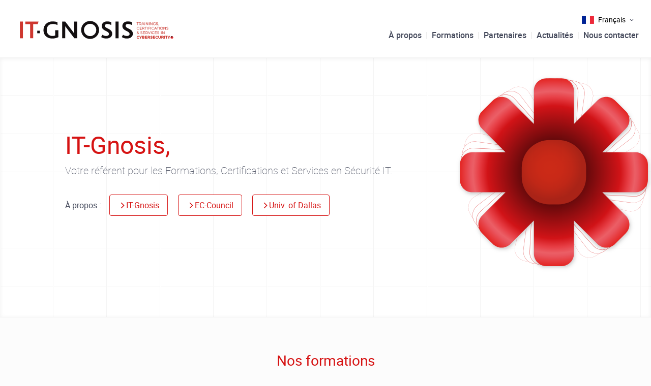

--- FILE ---
content_type: text/html
request_url: https://it-gnosis.eu/
body_size: 2568
content:
<!doctype html>
<html prefix="og: http://ogp.me/ns#"><head>
	<meta name="generator" content="Hugo 0.75.1" />
    <meta charset="UTF-8">
    <title>Formation &amp; Certification en Sécurité IT</title>
    <meta name="description" 
          content="IT-gnosis propose des formations et certifications dédiées à la sécurité informatique. IT-gnosis représente EC-Council en France, Espagne, Portugal, Italie, Malte et l&#39;Afrique du Nord.">
    <meta property="og:image" content="https://it-gnosis.eu/img/logo.png"  />
    <meta name="viewport" content="width=device-width, initial-scale=1">
    
				<link rel="canonical" href="https://it-gnosis.eu/" hreflang="fr" />
		
				<link rel="alternate" href="https://it-gnosis.eu/en/" hreflang="en" />
		
				<link rel="alternate" href="https://it-gnosis.eu/es/" hreflang="es" />
		
				<link rel="alternate" href="https://it-gnosis.eu/it/" hreflang="it" />
		
    <link rel="icon" href="/favicon.ico" />
    
    <link rel="stylesheet" href="https://it-gnosis.eu/sass/styles.css">
    
<script async src="https://www.googletagmanager.com/gtag/js?id=UA-171633263-1"></script>
<script>
  window.dataLayer = window.dataLayer || [];
  function gtag(){dataLayer.push(arguments);}
  gtag('js', new Date());

  gtag('config', 'UA-171633263-1');
</script>
</head>
<body role="document"><header class="header" role="banner">
  <div class="wrapper">
    <a href="/" class="logo"><img src="/img/logo-it-gnosis.svg" alt="Logo" width="330" height="62"></a>
    <div class="header-right">
      <button class="mobile-menu" data-toggle-class data-toggle-target=".header-right__content, body">Menu</button>
      <div class="header-right__content">
        <button class="close-menu" data-toggle-class data-toggle-target=".header-right__content, body">Fermer</button>
<nav class="lang-switch">
    
      
      <button data-toggle-class="is-open" data-toggle-target-next data-toggle-outside class="fr">Français</button>
      
    
      
    
      
    
      
    


  <ul class="lang-list">
    
    
      
    
      
        <li class="en">
          <a href="/en/">
            English
          </a>
        </li>
      
    
      
        <li class="es">
          <a href="/es/">
            Español
          </a>
        </li>
      
    
      
        <li class="it">
          <a href="/it/">
            Italiano
          </a>
        </li>
      
    
  </ul>
</nav>
<nav class="main-nav" role="navigation">
          <ul>
            
            
            <li>
              
                <a href="/a-propos/" title="À propos">
              
                  <span>À propos</span>
                </a>
            </li>
            
            <li>
              
                <a href="/formations/" title="Liste des formations et certifications en sécurité informatique">
              
                  <span>Formations</span>
                </a>
            </li>
            
            <li>
              
                <a href="/partenaires/" title="Nos partenaires académiques &amp; professionnels">
              
                  <span>Partenaires</span>
                </a>
            </li>
            
            <li>
              
                <a href="/actualites/" title="Les dernières actualités d&#39;IT-Gnosis">
              
                  <span>Actualités</span>
                </a>
            </li>
            

            <li><a href="#contact" title=""><span>Nous contacter</span></a></li>
          </ul>
        </nav>
      </div>
    </div>
  </div>
</header>
<main>

<section class="intro intro-homepage">
  <div class="wrapper">
    <div class="grid">
      <div class="intro-text col-9">
        <h1 id="it-gnosis">IT-Gnosis,</h1>
<p>Votre référent pour les Formations, Certifications et Services en Sécurité IT.</p>


        <div class="intro-links">
          
          <span>À propos :</span>
          <div>
            <a href="/a-propos/#it-gnosis" class="button button-with-arrow"><span>IT-Gnosis</span></a>
            <a href="/a-propos/#ec-council" class="button button-with-arrow"><span>EC-Council</span></a>
            <a href="/a-propos/#university-of-dallas" class="button button-with-arrow"><span>Univ. of Dallas</span></a>
          </div>
          
        </div>
      </div>

      <div class="intro-img col-3">
        <img src="/img/flower.svg" alt="" />
      </div>
    </div>
  </div>
</section>


<div class="content wrapper">
  <section class="home-formations">
    <h2>Nos formations</h2>
    <ul class="formations-list grid-3-small-1 has-gutter">
      
      
      <li>
        <a href="/formations/certified-ethical-hacker/">
          
          <img src="/formations/certified-ethical-hacker/cover-ceh.jpg" alt="Certified Ethical Hacker" title="EC-Council - Certified Ethical Hacker">
          

          <div class="formation-excerpt">
            <h3>
              Certified Ethical Hacker
              <br />
            </h3>
            <p>Sécurité Offensive - Techniques de Hacking</p>
            <span>Lire la suite</span>
          </div>
        </a>
      </li>
      
      
      <li>
        <a href="/formations/certified-network-defender/">
          
          <img src="/formations/certified-network-defender/cover-cnd.jpg" alt="Certified Network Defender" title="EC-Council - Certified Network Defender">
          

          <div class="formation-excerpt">
            <h3>
              Certified Network Defender
              <br />
            </h3>
            <p>Sécurité Défensive - Réseau</p>
            <span>Lire la suite</span>
          </div>
        </a>
      </li>
      
      
      <li>
        <a href="/formations/certified-hacking-forensic-investigator/">
          
          <img src="/formations/certified-hacking-forensic-investigator/cover-chfi.jpg" alt="Certified Hacking Forensic Investigator" title="EC-Council - Certified Hacking Forensic Investigator">
          

          <div class="formation-excerpt">
            <h3>
              Certified Hacking Forensic Investigator
              <br />
            </h3>
            <p>Investigation Forensique</p>
            <span>Lire la suite</span>
          </div>
        </a>
      </li>
      
      
      <li>
        <a href="/formations/certified-cybersecurity-technician/">
          
          <img src="/formations/certified-cybersecurity-technician/cover-cct.png" alt="Certified Cybersecurity Technician" title="EC-Council - Certified Cybersecurity Technician">
          

          <div class="formation-excerpt">
            <h3>
              Certified Cybersecurity Technician
              <br />
            </h3>
            <p>Opérations quotidiennes de sécurité</p>
            <span>Lire la suite</span>
          </div>
        </a>
      </li>
      
      
      <li>
        <a href="/formations/ec-council-certified-incident-handler/">
          
          <img src="/formations/ec-council-certified-incident-handler/cover-ecih.jpg" alt="EC-Council Certified Incident Handler" title="EC-Council - EC-Council Certified Incident Handler">
          

          <div class="formation-excerpt">
            <h3>
              EC-Council Certified Incident Handler
              <br />
            </h3>
            <p>Gestion et Réponse à Incident</p>
            <span>Lire la suite</span>
          </div>
        </a>
      </li>
      

      
      <li>
        <a href="/formations/" class="formation-link">
          <h3>
            Voir toutes les formations
          </h3>
        </a>
      </li>
      
    </ul>
  </section>

  <section>
    <h2>Nos dernières actualités</h2>
    <div class="news-list">
      
      <article class="news-item grid has-gutter">
        
        <div class="col-3">
          <img src="/actualites/2024/05/notre-carte-outil-multifonction/carte-outil.png" alt="Images pour l'info carte-outil.png" title="carte-outil.png"
            class="news-cover-img">
        </div>
        

        <div class="news-content col-9">
          <h3>Notre carte outil multifonction</h3>

          <p class="news-summary">Nous avons lancé notre dernier goodies au printemps 2024 : notre carte multifonctions ! Si nous nous sommes croisés lors d&rsquo;événements depuis …</p>

          <a href="/actualites/2024/05/notre-carte-outil-multifonction/" class="link-with-arrow">Lire la suite</a>
        </div>
      </article>
      
      
      <a href="/actualites/" class="button-with-arrow"><span>Voir toutes les actualités</span></a>
      
    </div>
  </section>

  <section class="social-networks">
    <h2>Rejoignez nous et restez informé:</h2>
    <ul>
      <li><a href="https://www.linkedin.com/company/it-gnosis-sarl/" title=Profil&#32;linkedin&#32;d&#39;IT-Gnosis
          class="linkedin ir" target="_blank">Linkedin</a></li>
      </li>
    </ul>
  </section>
</div>

    </main><footer class="footer" role="contentinfo">

  <div class="wrapper">
    <h2>Plus d’informations ? Contactez nous !</h2>

    <div class="direct-contact" id="contact">
     <h3>
       <span>Dites-nous d'où vous venez et quel programme vous intéresse :</span>
       <a href="mailto:info@it-gnosis.eu">info@it-gnosis.eu</a>
       <a href="tel:+33373450061">+33 (0)3 73 45 00 61</a>
     </h3>
    </div>

    <div class="bottom-bar">
      <a href="/">
        <img src="/img/logo-it-gnosis.svg" alt="IT-gnosis" width="180" height="56">
      </a>

      
      <a href="/mentions/">Mentions Légales</a>
      
    </div>
  </div>

  <script src="/js/easy-toggle-state.es6.min.js" type=""></script>
</footer>
</body>

</html>

--- FILE ---
content_type: text/css
request_url: https://it-gnosis.eu/sass/styles.css
body_size: 7061
content:
@charset "UTF-8";
/*!
 * Bootstrap Reboot v4.3.1 (https://getbootstrap.com/)
 * Copyright 2011-2019 The Bootstrap Authors
 * Copyright 2011-2019 Twitter, Inc.
 * Licensed under MIT (https://github.com/twbs/bootstrap/blob/master/LICENSE)
 * Forked from Normalize.css, licensed MIT (https://github.com/necolas/normalize.css/blob/master/LICENSE.md)
 */
*,
*::before,
*::after {
  box-sizing: border-box; }

html {
  font-family: sans-serif;
  line-height: 1.15;
  -webkit-text-size-adjust: 100%;
  -webkit-tap-highlight-color: rgba(0, 0, 0, 0); }

article,
aside,
figcaption,
figure,
footer,
header,
hgroup,
main,
nav,
section {
  display: block; }

body {
  margin: 0;
  font-family: -apple-system, BlinkMacSystemFont, "Segoe UI", Roboto, "Helvetica Neue", Arial, "Noto Sans", sans-serif, "Apple Color Emoji", "Segoe UI Emoji", "Segoe UI Symbol", "Noto Color Emoji";
  font-size: 1rem;
  font-weight: 400;
  line-height: 1.5;
  color: #212529;
  text-align: left;
  background-color: #fff; }

[tabindex="-1"]:focus {
  outline: 0 !important; }

hr {
  box-sizing: content-box;
  height: 0;
  overflow: visible; }

h1,
h2,
h3,
h4,
h5,
h6 {
  margin-top: 0;
  margin-bottom: 0.5rem; }

p {
  margin-top: 0;
  margin-bottom: 1rem; }

abbr[title],
abbr[data-original-title] {
  text-decoration: underline;
  -webkit-text-decoration: underline dotted;
  text-decoration: underline dotted;
  cursor: help;
  border-bottom: 0;
  -webkit-text-decoration-skip-ink: none;
  text-decoration-skip-ink: none; }

address {
  margin-bottom: 1rem;
  font-style: normal;
  line-height: inherit; }

ol,
ul,
dl {
  margin-top: 0;
  margin-bottom: 1rem; }

ol ol,
ul ul,
ol ul,
ul ol {
  margin-bottom: 0; }

dt {
  font-weight: 700; }

dd {
  margin-bottom: 0.5rem;
  margin-left: 0; }

blockquote {
  margin: 0 0 1rem; }

b,
strong {
  font-weight: bolder; }

small {
  font-size: 80%; }

sub,
sup {
  position: relative;
  font-size: 75%;
  line-height: 0;
  vertical-align: baseline; }

sub {
  bottom: -0.25em; }

sup {
  top: -0.5em; }

a {
  color: #007bff;
  text-decoration: none;
  background-color: transparent; }

a:hover {
  color: #0056b3;
  text-decoration: underline; }

a:not([href]):not([tabindex]) {
  color: inherit;
  text-decoration: none; }

a:not([href]):not([tabindex]):hover,
a:not([href]):not([tabindex]):focus {
  color: inherit;
  text-decoration: none; }

a:not([href]):not([tabindex]):focus {
  outline: 0; }

pre,
code,
kbd,
samp {
  font-family: SFMono-Regular, Menlo, Monaco, Consolas, "Liberation Mono", "Courier New", monospace;
  font-size: 1em; }

pre {
  margin-top: 0;
  margin-bottom: 1rem;
  overflow: auto; }

figure {
  margin: 0 0 1rem; }

img {
  vertical-align: middle;
  border-style: none; }

svg {
  overflow: hidden;
  vertical-align: middle; }

table {
  border-collapse: collapse; }

caption {
  padding-top: 0.75rem;
  padding-bottom: 0.75rem;
  color: #6c757d;
  text-align: left;
  caption-side: bottom; }

th {
  text-align: inherit; }

label {
  display: inline-block;
  margin-bottom: 0.5rem; }

button {
  border-radius: 0; }

button:focus {
  outline: 1px dotted;
  outline: 5px auto -webkit-focus-ring-color; }

input,
button,
select,
optgroup,
textarea {
  margin: 0;
  font-family: inherit;
  font-size: inherit;
  line-height: inherit; }

button,
input {
  overflow: visible; }

button,
select {
  text-transform: none; }

select {
  word-wrap: normal; }

button,
[type="button"],
[type="reset"],
[type="submit"] {
  -webkit-appearance: button; }

button:not(:disabled),
[type="button"]:not(:disabled),
[type="reset"]:not(:disabled),
[type="submit"]:not(:disabled) {
  cursor: pointer; }

button::-moz-focus-inner,
[type="button"]::-moz-focus-inner,
[type="reset"]::-moz-focus-inner,
[type="submit"]::-moz-focus-inner {
  padding: 0;
  border-style: none; }

input[type="radio"],
input[type="checkbox"] {
  box-sizing: border-box;
  padding: 0; }

input[type="date"],
input[type="time"],
input[type="datetime-local"],
input[type="month"] {
  -webkit-appearance: listbox; }

textarea {
  overflow: auto;
  resize: vertical; }

fieldset {
  min-width: 0;
  padding: 0;
  margin: 0;
  border: 0; }

legend {
  display: block;
  width: 100%;
  max-width: 100%;
  padding: 0;
  margin-bottom: 0.5rem;
  font-size: 1.5rem;
  line-height: inherit;
  color: inherit;
  white-space: normal; }

progress {
  vertical-align: baseline; }

[type="number"]::-webkit-inner-spin-button,
[type="number"]::-webkit-outer-spin-button {
  height: auto; }

[type="search"] {
  outline-offset: -2px;
  -webkit-appearance: none; }

[type="search"]::-webkit-search-decoration {
  -webkit-appearance: none; }

::-webkit-file-upload-button {
  font: inherit;
  -webkit-appearance: button; }

output {
  display: inline-block; }

summary {
  display: list-item;
  cursor: pointer; }

template {
  display: none; }

[hidden] {
  display: none !important; }

/*# sourceMappingURL=bootstrap-reboot.css.map */
@media (min-width: 480px) {
  [class*=" grid-"],
  [class^="grid-"] {
    display: -ms-grid;
    display: grid;
    grid-auto-flow: dense; }
  .has-gutter[class*=" grid-"],
  .has-gutter[class^="grid-"] {
    grid-gap: 3.2rem; }
  .has-gutter-l[class*=" grid-"],
  .has-gutter-l[class^="grid-"] {
    grid-gap: 2rem; }
  .has-gutter-xl[class*=" grid-"],
  .has-gutter-xl[class^="grid-"] {
    grid-gap: 6rem; } }

@media (min-width: 768px) {
  .autogrid,
  .grid {
    display: -ms-grid;
    display: grid;
    grid-auto-flow: column;
    grid-auto-columns: 1fr; }
  .autogrid.has-gutter,
  .grid.has-gutter {
    grid-column-gap: 3.2rem; }
  .autogrid.has-gutter-l,
  .grid.has-gutter-l {
    grid-column-gap: 2rem; }
  .autogrid.has-gutter-xl,
  .grid.has-gutter-xl {
    grid-column-gap: 4rem; } }

[class*="grid-2"] {
  -ms-grid-columns: 1fr [2];
  grid-template-columns: repeat(2, 1fr); }

[class*="grid-3"] {
  -ms-grid-columns: 1fr [3];
  grid-template-columns: repeat(3, 1fr); }

[class*="grid-4"] {
  -ms-grid-columns: 1fr [4];
  grid-template-columns: repeat(4, 1fr); }

[class*="grid-5"] {
  -ms-grid-columns: 1fr [5];
  grid-template-columns: repeat(5, 1fr); }

[class*="grid-6"] {
  -ms-grid-columns: 1fr [6];
  grid-template-columns: repeat(6, 1fr); }

[class*="grid-7"] {
  -ms-grid-columns: 1fr [7];
  grid-template-columns: repeat(7, 1fr); }

[class*="grid-8"] {
  -ms-grid-columns: 1fr [8];
  grid-template-columns: repeat(8, 1fr); }

[class*="grid-9"] {
  -ms-grid-columns: 1fr [9];
  grid-template-columns: repeat(9, 1fr); }

[class*="grid-10"] {
  -ms-grid-columns: 1fr [10];
  grid-template-columns: repeat(10, 1fr); }

[class*="grid-11"] {
  -ms-grid-columns: 1fr [11];
  grid-template-columns: repeat(11, 1fr); }

[class*="grid-12"] {
  -ms-grid-columns: 1fr [12];
  grid-template-columns: repeat(12, 1fr); }

[class*="col-1"] {
  grid-column: auto/span 1; }

[class*="row-1"] {
  grid-row: auto/span 1; }

[class*="col-2"] {
  grid-column: auto/span 2; }

[class*="row-2"] {
  grid-row: auto/span 2; }

[class*="col-3"] {
  grid-column: auto/span 3; }

[class*="row-3"] {
  grid-row: auto/span 3; }

[class*="col-4"] {
  grid-column: auto/span 4; }

[class*="row-4"] {
  grid-row: auto/span 4; }

[class*="col-5"] {
  grid-column: auto/span 5; }

[class*="row-5"] {
  grid-row: auto/span 5; }

[class*="col-6"] {
  grid-column: auto/span 6; }

[class*="row-6"] {
  grid-row: auto/span 6; }

[class*="col-7"] {
  grid-column: auto/span 7; }

[class*="row-7"] {
  grid-row: auto/span 7; }

[class*="col-8"] {
  grid-column: auto/span 8; }

[class*="row-8"] {
  grid-row: auto/span 8; }

[class*="col-9"] {
  grid-column: auto/span 9; }

[class*="row-9"] {
  grid-row: auto/span 9; }

[class*="col-10"] {
  grid-column: auto/span 10; }

[class*="row-10"] {
  grid-row: auto/span 10; }

[class*="col-11"] {
  grid-column: auto/span 11; }

[class*="row-11"] {
  grid-row: auto/span 11; }

[class*="col-12"] {
  grid-column: auto/span 12; }

[class*="row-12"] {
  grid-row: auto/span 12; }

@media (max-width: 767px) {
  [class*="grid-"][class*="-medium-1"] {
    grid-template-columns: repeat(1, 1fr); } }

@media (min-width: 480px) and (max-width: 767px) {
  [class*="grid-"][class*="-small-1"] {
    -ms-grid-columns: 1fr [1];
    grid-template-columns: repeat(1, 1fr); }
  [class*="col-"][class*="-small-1"] {
    grid-column: auto/span 1; }
  [class*="grid-"][class*="-small-2"] {
    -ms-grid-columns: 1fr [2];
    grid-template-columns: repeat(2, 1fr); }
  [class*="col-"][class*="-small-2"] {
    grid-column: auto/span 2; }
  [class*="grid-"][class*="-small-3"] {
    -ms-grid-columns: 1fr [3];
    grid-template-columns: repeat(3, 1fr); }
  [class*="col-"][class*="-small-3"] {
    grid-column: auto/span 3; }
  [class*="grid-"][class*="-small-4"] {
    -ms-grid-columns: 1fr [4];
    grid-template-columns: repeat(4, 1fr); }
  [class*="col-"][class*="-small-4"] {
    grid-column: auto/span 4; }
  [class*="-small-all"] {
    grid-column: 1/-1; } }

@media (min-width: 1024px) {
  .has-gutter-xl[class*=" grid-"],
  .has-gutter-xl[class^="grid-"] {
    grid-gap: 12rem; } }

.item-first {
  -webkit-box-ordinal-group: 0;
  -ms-flex-order: -1;
  order: -1; }

.item-last {
  -webkit-box-ordinal-group: 2;
  -ms-flex-order: 1;
  order: 1; }

.grid-offset {
  visibility: hidden; }

.col-all {
  grid-column: 1/-1; }

.row-all {
  grid-row: 1/-1; }

body {
  background-color: #fcfcfc; }
  body.is-active {
    overflow: hidden; }

@font-face {
  font-family: "Roboto";
  src: url("/fonts/roboto-medium-webfont.woff2") format("woff2"), url("/fonts/roboto-medium-webfont.woff") format("woff");
  font-weight: 500;
  font-style: normal; }

@font-face {
  font-family: "Roboto";
  src: url("/fonts/roboto-regular-webfont.woff2") format("woff2"), url("/fonts/roboto-regular-webfont.woff") format("woff");
  font-weight: normal;
  font-style: normal; }

@font-face {
  font-family: "Roboto";
  src: url("/fonts/roboto-thin-webfont.woff2") format("woff2"), url("/fonts/roboto-thin-webfont.woff") format("woff");
  font-weight: 300;
  font-style: normal; }

html {
  font-size: 62.5%;
  /* 10px */
  font-size: calc(1em * 0.625);
  /* fix */ }

body {
  font-family: "Roboto", Arial, sans-serif;
  font-size: 1.6rem;
  color: #43485a; }
  @media (max-width: 768px) {
    body {
      font-size: 1.4rem; } }
h1,
h2,
h3,
h4,
h5 {
  margin-bottom: 0; }

h1,
h2,
h3 {
  color: #d61313; }

h1,
h2 {
  font-weight: normal; }

h3,
h4,
h5 {
  font-weight: 500; }

h1,
.h1-like {
  font-size: 4.8rem;
  line-height: 1.167; }
  @media (max-width: 768px) {
    h1,
    .h1-like {
      font-size: 2.4rem; } }
h2,
.h2-like {
  font-size: 2.8rem;
  line-height: 1.429; }
  @media (max-width: 768px) {
    h2,
    .h2-like {
      font-size: 2rem;
      line-height: 1.2; } }
h3,
.h3-like {
  font-size: 2rem;
  line-height: 1.2; }
  @media (max-width: 768px) {
    h3,
    .h3-like {
      font-size: 1.8rem; } }
.editor-name:first-of-type {
  margin-top: 3.2rem; }

.editor-name:not(:first-of-type) {
  margin-top: 6rem; }

a, a:hover {
  text-decoration: none; }

p > a,
[class^="link"],
#about > .wrapper a {
  position: relative;
  color: #d61313;
  border-bottom: 2px solid transparent; }
  p > a:hover,
  [class^="link"]:hover,
  #about > .wrapper a:hover {
    color: #d61313;
    border-bottom-color: #d61313; }
  p > a[class$="with-arrow"],
  [class^="link"][class$="with-arrow"],
  #about > .wrapper a {
    display: inline-block;
    margin-left: 1.6rem; }
    p > a[class$="with-arrow"]:before,
    [class^="link"][class$="with-arrow"]:before,
    #about > .wrapper a:before {
      content: "";
      position: absolute;
      top: 0;
      left: -2.4rem;
      bottom: 0;
      display: inline-block;
      width: 2.4rem;
      height: 1.6rem;
      margin: auto;
      padding-right: 0.8rem;
      background: url(../img/icons/8x8/arrow-right.svg) center left 0.8rem no-repeat; }

button {
  padding: 0;
  background: none;
  border: none; }

[class^="button"] {
  display: inline-block;
  width: auto;
  padding: 0.8rem 1.6rem;
  font-size: 1.6rem;
  color: #d61313;
  text-align: center;
  border: 1px solid #d61313;
  border-radius: 4px;
  background: #fff;
  transition: all 0.3s ease-in; }
  [class^="button"]:hover {
    background: #d61313;
    color: #fff; }
  [class^="button"][class$="with-arrow"] span, #about > .wrapper a[class^="button"] span {
    display: flex;
    align-items: center; }
    [class^="button"][class$="with-arrow"] span::before, #about > .wrapper a[class^="button"] span::before {
      content: "";
      display: inline-block;
      width: 1.6rem;
      height: 1.6rem;
      background: url(../img/icons/16x16/arrow-right.svg) center center no-repeat;
      vertical-align: text-top;
      transition: all 0.3s ease-in; }
  [class^="button"][class$="with-arrow"]:hover span::before, #about > .wrapper a[class^="button"]:hover span::before {
    filter: saturate(0) brightness(10); }

ul {
  margin: 0;
  padding: 0;
  list-style-type: none; }

.wrapper {
  width: 102.4rem;
  max-width: 100%;
  margin: 0 auto; }
  @media (max-width: 1076px) {
    .wrapper {
      padding-right: 2.4rem;
      padding-left: 2.4rem; } }
label {
  display: block;
  margin: 0 0 0.625em; }

input,
textarea {
  width: 100%;
  font-size: 1.7rem;
  color: #43485a; }

label {
  margin-bottom: 0.8rem;
  font-weight: 500; }

[type="text"],
[type="email"] {
  padding-bottom: 0.8rem;
  border: none;
  border-bottom: 1px solid #e4e4e4; }

textarea {
  padding: 0.8rem 1.6rem;
  border: 1px solid #e4e4e4;
  border-radius: 0.2rem;
  resize: none; }

::placeholder {
  font-weight: 300; }

@media (max-width: 980px) {
  .logo img {
    height: 4rem; } }

p:empty {
  display: none; }

main > p:first-child {
  display: none; }

img {
  max-width: 100%; }

.ir {
  border: 0;
  font: 0/0 a;
  text-shadow: none;
  color: transparent; }

.content {
  padding-top: 6.4rem;
  padding-bottom: 9.6rem; }
  .content h2:not(:first-of-type) {
    margin-top: 3.2rem; }
  .content p,
  .content ul,
  .content li {
    margin-top: 1.6rem;
    margin-bottom: 0; }
  .content li {
    display: flex; }
    .content li::before {
      content: "•";
      margin-right: 2rem;
      margin-left: 1.2rem;
      color: #d61313; }
    .content li > p:first-child {
      margin-top: 0; }
  @media (max-width: 768px) {
    .content {
      padding-top: 3.2rem;
      padding-bottom: 3.2rem; } }
.sidebar {
  margin-top: 5.6rem;
  font-size: 1.4rem; }
  .sidebar h3:not(:first-of-type):before {
    content: "";
    display: block;
    width: 5.6rem;
    height: 1px;
    margin-top: 1.6rem;
    margin-bottom: 1.6rem;
    background-color: #e4e4e4; }
  .sidebar p {
    margin-top: 0.8rem; }
  .sidebar li {
    display: flex;
    align-items: center;
    margin-top: 0.4rem; }
    .sidebar li::before {
      content: "";
      width: 0.8rem;
      height: 0.8rem;
      margin-right: 0.8rem;
      margin-left: 0;
      background: url(/img/icons/8x8/arrow-right.svg) 0 0 no-repeat; }
  .sidebar a {
    color: #d61313;
    border-bottom: 2px solid transparent; }
    .sidebar a:hover {
      color: #d61313;
      text-decoration: none;
      border-bottom-color: #d61313; }
  @media (max-width: 768px) {
    .sidebar {
      margin-top: 3.2rem;
      padding-top: 3.2rem;
      padding-bottom: 6.4rem;
      font-size: 1.2rem;
      border-top: 1px solid #e4e4e4; } }
.lang-switch {
  position: relative;
  font-size: 1.4rem;
  text-align: right; }
  .lang-switch a {
    color: #43485a; }
  .lang-switch button {
    display: inline-flex;
    align-items: center;
    width: 12rem;
    padding: 0.8rem; }
    .lang-switch button::before {
      content: "";
      display: block;
      width: 2.4rem;
      height: 1.6rem;
      margin-right: 0.8rem; }
    .lang-switch button::after {
      content: "";
      display: block;
      width: 0.8rem;
      height: 0.8rem;
      margin-left: 0.8rem;
      background: url(../img/icons/arrow-down.svg) center center no-repeat; }
    .lang-switch button.fr::before {
      background-image: url(../img/lang/fr.svg); }
    .lang-switch button.en::before {
      background-image: url(../img/lang/en.svg); }
    .lang-switch button.es::before {
      background-image: url(../img/lang/es.svg); }
    .lang-switch button.it::before {
      background-image: url(../img/lang/it.svg); }
  @media (max-width: 980px) {
    .lang-switch {
      margin-top: 4rem;
      padding: 2rem 2.4rem;
      text-align: left;
      border-top: 1px solid #000; }
      .lang-switch button {
        width: 100%; }
        .lang-switch button::after {
          width: 2.4rem;
          height: 2.4rem;
          margin-left: auto;
          background: url(../img/icons/24x24/arrow-right.svg) center center no-repeat;
          transform: rotate(90deg); } }
.lang-list {
  display: none; }
  .lang-list.is-open {
    display: block;
    position: absolute;
    right: 0;
    top: 2.8rem;
    width: 12rem;
    padding: 0.8rem;
    text-align: right;
    background-color: #fff; }
  .lang-list li {
    margin-bottom: 0.8rem; }
    .lang-list li a {
      display: flex;
      align-items: center; }
      .lang-list li a::before {
        content: "";
        display: block;
        width: 2.4rem;
        height: 1.6rem;
        margin-right: 0.8rem; }
    .lang-list li.fr a::before {
      background-image: url(../img/lang/fr.svg); }
    .lang-list li.en a::before {
      background-image: url(../img/lang/en.svg); }
    .lang-list li.es a::before {
      background-image: url(../img/lang/es.svg); }
    .lang-list li.it a::before {
      background-image: url(../img/lang/it.svg); }
  @media (max-width: 980px) {
    .lang-list.is-open {
      top: 4.8rem;
      width: 100%;
      padding-left: 3.2rem; } }
.main-nav ul {
  display: flex;
  list-style: none; }

.main-nav li {
  display: flex; }
  .main-nav li:not(:last-child)::after {
    content: "|";
    margin-right: 0.8rem;
    margin-left: 0.8rem;
    color: #e4e4e4; }

.main-nav a {
  display: flex;
  flex-direction: column;
  color: #43485a;
  font-weight: 500; }
  .main-nav a::after {
    content: "";
    display: block;
    width: .8rem;
    height: .8rem;
    margin: 0.8rem auto 0; }
  .main-nav a:hover, .main-nav a.active {
    color: #d61313;
    text-decoration: none; }
  .main-nav a.active::after {
    background: white url(/img/icons/24x24/dot-red.svg) center center no-repeat; }

@media (max-width: 980px) {
  .main-nav {
    padding-top: 8.8rem; }
    .main-nav ul {
      display: block;
      padding-left: 2.4rem; }
    .main-nav li:not(:last-child) {
      margin-bottom: 2.4rem; }
      .main-nav li:not(:last-child)::after {
        content: ""; }
    .main-nav a {
      font-size: 1.8rem; }
      .main-nav a::after {
        background: white url(/img/icons/24x24/arrow-right.svg) center center no-repeat; } }

.mobile-menu,
.close-menu {
  display: none; }
  @media (max-width: 980px) {
    .mobile-menu,
    .close-menu {
      display: flex;
      align-items: center;
      font-size: 1.4rem;
      text-transform: uppercase; }
      .mobile-menu::after,
      .close-menu::after {
        content: "";
        display: block;
        width: 2.4rem;
        height: 2.4rem;
        margin-left: 0.8rem; } }
@media (max-width: 980px) {
  .mobile-menu::after {
    background: url(/img/icons/24x24/menu-open.svg) center center no-repeat; } }

@media (max-width: 980px) {
  .close-menu {
    position: absolute;
    top: 2.8rem;
    right: 2.4rem; }
    .close-menu::after {
      background: url(/img/icons/24x24/menu-close.svg) center center no-repeat; } }

.formations-list li {
  margin-top: 0; }
  .formations-list li::before {
    display: none; }

.formations-list a {
  position: relative;
  display: flex;
  justify-content: center;
  align-items: center;
  width: 100%;
  min-height: 20.8rem;
  background-color: #fff;
  border: 1px solid #e4e4e4; }
  .formations-list a::after {
    content: "";
    position: absolute;
    right: 0;
    bottom: 0;
    display: block;
    width: 5.6rem;
    height: 5.6rem;
    background: url("../img/formation-plus.svg"); }
  .formations-list a:hover .formation-excerpt {
    display: block; }

.formations-list img {
  max-width: 250px;
  max-height: 115px; }

@media (max-width: 768px) {
  .formations-list {
    grid-gap: 1.6rem !important; } }

@media (max-width: 480px) {
  .formations-list li:not(:last-of-type) {
    margin-bottom: 1.6rem; } }

.formation-excerpt {
  position: absolute;
  top: 0;
  right: 0;
  bottom: 0;
  left: 0;
  padding: 3.2rem;
  background-color: #43485a;
  z-index: 2;
  display: none; }
  .formation-excerpt br {
    display: none; }
  .formation-excerpt,
  .formation-excerpt h3 {
    color: #fff; }
  .formation-excerpt h3 {
    font-size: 2.4rem; }
  .formation-excerpt span {
    display: inline-block;
    margin-top: 0.6rem; }

.formation-link {
  text-align: center; }
  .formation-link:hover {
    background-color: #d61313; }
    .formation-link:hover h3 {
      color: #fff; }

.formation-img {
  display: flex;
  justify-content: center;
  align-items: center;
  margin-top: 3.2rem;
  padding-top: 4.8rem;
  padding-bottom: 4.8rem;
  background-color: #fff; }
  .formation-img img {
    max-width: 14rem; }

.practical {
  margin-top: 3.2rem; }

[class^="available"]:first-of-type {
  margin-top: 1.6rem; }

[class^="available"] + [class^="available"] {
  margin-top: .4rem; }

[class^="available"]::before {
  content: "";
  display: inline-block;
  width: 1.6rem;
  height: 1.6rem;
  background-position: center center;
  background-repeat: no-repeat;
  vertical-align: sub; }

[class^="available"][class*="-online"]::before {
  background-image: url(/img/icons/16x16/online.svg); }

[class^="available"][class*="-face2face"]::before {
  background-image: url(/img/icons/16x16/presentielle.svg); }

.direct-contact {
  position: relative;
  margin-top: 3.2rem;
  padding-top: 4.8rem;
  padding-bottom: 4.8rem; }
  .direct-contact::before {
    content: "";
    position: absolute;
    top: 0;
    left: 0;
    display: block;
    width: 14.8rem;
    height: 1px;
    background-color: #e4e4e4; }
  .direct-contact h3 {
    display: flex;
    align-items: center;
    color: #43485a; }
  .direct-contact .social-networks {
    margin-left: 1.6rem; }
  .direct-contact a {
    display: inline-flex;
    justify-content: center;
    align-items: center;
    color: #d61313; }
    .direct-contact a::before {
      content: "";
      display: block;
      width: 3.2rem;
      height: 3.2rem;
      margin-right: .8rem;
      background-position: center center;
      background-repeat: no-repeat; }
    .direct-contact a[href*=mailto] {
      margin-left: .8rem; }
      .direct-contact a[href*=mailto]::before {
        background-image: url(/img/icons/32x32/email.svg); }
    .direct-contact a[href*=tel] {
      margin-left: 1.6rem; }
      .direct-contact a[href*=tel]::before {
        background-image: url(/img/icons/32x32/phone.svg); }
  @media (max-width: 980px) {
    .direct-contact h3 {
      flex-direction: column; }
    .direct-contact span {
      display: block; }
    .direct-contact a {
      margin-top: .8rem;
      margin-left: 0; } }
header {
  padding-top: 2rem;
  padding-bottom: 1.6rem;
  background-color: #fff; }
  header > .wrapper {
    width: 140rem;
    display: flex;
    justify-content: space-between;
    align-items: center;
    padding-right: 2.4rem;
    padding-left: 2.4rem; }
  @media (max-width: 980px) {
    header {
      padding-top: 2rem;
      padding-bottom: 2rem; }
      header .logo {
        position: relative;
        z-index: 2; }
      header .header-right__content {
        display: none; }
        header .header-right__content.is-active {
          position: absolute;
          top: 0;
          right: 0;
          bottom: 0;
          left: 0;
          display: flex;
          flex-direction: column;
          background-color: #fff;
          z-index: 1;
          overflow: auto; }
          header .header-right__content.is-active .lang-switch {
            order: 2; }
          header .header-right__content.is-active .main-nav {
            order: 1; }
            header .header-right__content.is-active .main-nav a {
              flex-direction: row;
              align-items: center; }
              header .header-right__content.is-active .main-nav a::after {
                order: 1;
                margin: 0 1.2rem 0 0; }
              header .header-right__content.is-active .main-nav a span {
                order: 2; } }
footer {
  padding: 6.4rem 0 4.8rem;
  background-color: #fff; }
  footer h2 {
    margin-bottom: 3.2rem; }
  footer .social-networks {
    padding-top: 0; }
  @media (max-width: 768px) {
    footer {
      padding-top: 2.4rem;
      padding-bottom: 1.6rem; } }
.bottom-bar {
  display: flex;
  justify-content: space-between;
  border-top: 1px solid #e4e4e4;
  padding-top: 4.8rem; }
  .bottom-bar a {
    font-size: 1.4rem;
    color: #43485a;
    text-decoration: underline; }

.intro {
  padding-top: 4rem;
  padding-bottom: 4rem;
  border-top: 1px solid #f2f2f2;
  border-bottom: 1px solid #f2f2f2;
  background: #fff url(../img/bg-intro.svg) 0 0 repeat;
  box-shadow: inset 0 2px 8px 0 rgba(0, 0, 0, 0.06); }
  .intro .wrapper h1,
  .intro .wrapper p {
    margin: 0; }
  .intro .wrapper p {
    margin-top: 0.8rem;
    font-size: 2rem;
    font-weight: 300; }
  .intro-text {
    display: flex;
    flex-direction: column;
    justify-content: center;
    padding-right: 2rem; }
  .intro-img {
    text-align: center; }
    .intro-img img {
      max-width: 100%; }
  @media (max-width: 768px) {
    .intro {
      position: relative;
      background-image: url(../img/bg-intro-mobile.svg);
      overflow: hidden; }
      .intro-img {
        display: none; } }
  .intro-homepage {
    padding-top: 3.2rem;
    padding-bottom: 8.8rem;
    overflow: hidden; }
    .intro-homepage .intro-img img {
      width: 39rem;
      max-width: 39rem;
      margin-right: -25%; }
    @media (max-width: 768px) {
      .intro-homepage {
        padding-bottom: 4.2rem;
        padding-bottom: 4rem; }
        .intro-homepage .intro-img {
          display: block;
          position: absolute;
          top: calc(-11.6rem / 2);
          right: calc(-9rem / 2);
          margin-right: 0; }
          .intro-homepage .intro-img img {
            width: 13.6rem;
            height: 13.6rem; } }
  .intro-links {
    display: flex;
    align-items: center;
    margin-top: 2.4rem; }
    .intro-links > span,
    .intro-links a {
      margin-top: 0.8rem; }
    .intro-links span {
      flex-shrink: 0; }
    .intro-links a {
      margin-left: 1.6rem; }
    @media (max-width: 768px) {
      .intro-links {
        display: none; } }
  .intro-formation {
    padding-top: 6.4rem;
    padding-bottom: 9.6rem; }
    .intro-formation .intro-img img {
      max-height: 17.6rem; }
    @media (max-width: 768px) {
      .intro-formation {
        padding-top: 3.2rem;
        padding-bottom: 3.2rem; } }
  .intro-bugbounty .intro-img {
    min-height: 25rem;
    position: relative; }
    .intro-bugbounty .intro-img img {
      position: absolute;
      right: 0;
      bottom: -4rem; }

h2 + .news-list {
  margin-top: 3.2rem; }

.news-list .col-3 {
  align-self: center; }

.news-list > [class^="button"] {
  width: 100%;
  margin-top: 3.2rem;
  font-size: 2rem;
  border-color: #e4e4e4; }
  .news-list > [class^="button"]:hover {
    border-color: #d61313; }
  .news-list > [class^="button"] span {
    justify-content: center; }

@media (max-width: 768px) {
  .news-list .col-3 {
    text-align: center; }
    .news-list .col-3 img {
      max-height: 12.8rem; }
  .news-list > [class^="button"] {
    font-size: 1.6rem; } }

.news-item {
  background-color: #fff;
  border: 1px solid #f4f4f4; }
  .news-item:not(:last-of-type) {
    margin-bottom: 3.2rem; }
  @media (max-width: 768px) {
    .news-item {
      display: block; }
      .news-item:not(:last-of-type) {
        margin-bottom: 2.4rem; } }
.news-cover-img {
  max-width: 100%;
  object-fit: contain; }

.news-content {
  padding: 3.2rem 3.2rem 3rem 0; }
  .news-content > a {
    margin-top: 1.6rem; }
  @media (max-width: 768px) {
    .news-content {
      padding: 1.6rem 2.4rem; } }
@media (max-width: 768px) {
  .contact-form {
    display: block; } }

.field {
  position: relative;
  margin-bottom: 3.6rem; }

.field-label {
  display: flex;
  justify-content: space-between; }
  .field-label span {
    color: #6f6f82; }

.field-label span,
.field-help {
  font-size: 1.4rem;
  font-weight: 300; }

.field-help {
  position: absolute;
  bottom: -3.2rem;
  margin-top: 6px;
  color: #d61313; }

textarea + .field-help {
  left: 1.6rem; }

input + .field-help {
  left: 0; }

input:valid + .field-help,
textarea:valid + .field-help {
  display: none; }

input:invalid + .field-help,
textarea:invalid + .field-help {
  display: block; }

.home-formations {
  margin-bottom: 10rem; }
  .home-formations h2 {
    text-align: center; }
  .home-formations .formations-list {
    margin-top: 0;
    padding-top: 6.4rem;
    padding-bottom: 6.4rem;
    background: url(../img/icons/home-formations-line.svg) top 15px left 17% no-repeat, url(../img/icons/home-formations-line.svg) center center no-repeat, url(../img/icons/home-formations-line.svg) bottom 15px right 17% no-repeat, url(../img/icons/home-formations-line-horizontal.svg) top 30% center no-repeat, url(../img/icons/home-formations-line-horizontal.svg) bottom 30% center no-repeat, url(../img/icons/home-formations-circle.svg) top left 16.65% no-repeat, url(../img/icons/home-formations-circle.svg) bottom right 16.65% no-repeat; }
  @media (max-width: 768px) {
    .home-formations {
      margin-bottom: 3.2rem; }
      .home-formations .formations-list {
        padding-top: 3.2rem;
        padding-bottom: 3.2rem;
        background: url(../img/icons/home-formations-line.svg) top 15px center repeat-y, url(../img/icons/home-formations-circle.svg) top center no-repeat, url(../img/icons/home-formations-circle.svg) bottom center no-repeat; } }
#about article + div {
  display: flex;
  justify-content: center;
  align-items: center; }

#about strong {
  color: #d61313; }

#about > .wrapper:first-of-type {
  padding-top: 6.4rem;
  padding-bottom: 6.4rem; }

#about > .wrapper:not(:first-of-type) {
  position: relative;
  padding-top: 2.4rem;
  padding-bottom: 8.8rem; }
  #about > .wrapper:not(:first-of-type)::before {
    content: "";
    position: absolute;
    top: 0;
    left: 0;
    display: block;
    width: 14.4rem;
    height: 1px;
    background-color: #e4e4e4; }

#about > .wrapper a {
  position: relative; }

.about-maps {
  text-align: center;
  flex-wrap: wrap;
  margin-bottom: 11.2rem; }
  .about-maps,
  .about-maps div {
    display: flex;
    justify-content: center; }
  .about-maps h3 {
    margin-bottom: 3.2rem; }
  .about-maps div {
    position: relative;
    width: 100%; }
    .about-maps div::before {
      content: "";
      position: absolute;
      right: 0;
      left: 0;
      display: block;
      width: 1.2rem;
      height: 100%;
      margin: auto;
      background: url(../img/maps-separator.svg) 0 0 no-repeat;
      background-size: contain; }
    .about-maps div :not(:first-of-type) {
      margin-left: 11.4rem;
      padding-left: 11.4rem; }
  @media (max-width: 768px) {
    .about-maps div {
      flex-direction: column; }
      .about-maps div::before {
        transform: rotate(90deg);
        background-position-y: center;
        height: 100vw; }
      .about-maps div :not(:first-of-type) {
        margin-top: 3.2rem;
        margin-left: 0;
        padding-top: 11.4rem;
        padding-left: 0; } }
.social-networks {
  display: flex;
  justify-content: center;
  align-items: center;
  padding-top: 9.6rem; }
  .social-networks ul {
    display: flex;
    margin-top: 0;
    margin-left: 3.6rem; }
    .social-networks ul li {
      margin-top: 0; }
      .social-networks ul li::before {
        display: none; }
      .social-networks ul li:not(:first-child) {
        margin-left: 1.6rem; }
  .social-networks a {
    display: inline-block;
    width: 4rem;
    height: 4rem; }
  .social-networks .linkedin {
    background: url("/img/icons/40x40/linkedin-red.svg") 0 0 no-repeat; }
    .social-networks .linkedin:hover {
      background-image: url("/img/icons/40x40/linkedin-carbon.svg"); }
  .social-networks .twitter {
    background: url("/img/icons/40x40/twitter-red.svg") 0 0 no-repeat; }
    .social-networks .twitter:hover {
      background-image: url("/img/icons/40x40/twitter-carbon.svg"); }
  @media (max-width: 768px) {
    .social-networks {
      position: relative;
      flex-direction: column;
      align-items: center;
      padding: 5.2rem 0 8.4rem; }
      .social-networks ul {
        margin-top: .8rem;
        margin-left: 0; } }
.brochure-download {
  display: flex;
  justify-content: center;
  align-items: center;
  padding-top: 12.8rem; }
  .brochure-download h2 {
    font-weight: 300; }
  .brochure-download > img {
    margin-right: 2rem; }
  .brochure-download a {
    display: flex;
    align-items: center;
    font-weight: normal;
    color: #d61313; }
    .brochure-download a::before {
      content: "";
      display: inline-block;
      width: 2.4rem;
      height: 2.4rem;
      background: #fff url(/img/icons/24x24/arrow-right-red.svg) center center no-repeat; }

.bug-why,
.bug-partner,
.bug-partnership {
  position: relative;
  margin-top: 5.6rem;
  padding-top: 5.6rem; }
  .bug-why::before,
  .bug-partner::before,
  .bug-partnership::before {
    content: "";
    position: absolute;
    top: 0;
    left: 0;
    display: block;
    width: 14.4rem;
    height: 1px;
    background-color: #e4e4e4; }

.bug-for img,
.bug-partner img {
  display: block;
  margin-bottom: .8rem; }

.bug-for {
  margin-top: 6rem;
  font-size: 1.4rem;
  font-weight: 700; }
  .bug-for h3 {
    font-size: 1.8rem;
    font-weight: 300;
    margin-bottom: .8rem; }
    .bug-for h3:not(:first-of-type) {
      position: relative;
      margin-top: 2.4rem;
      padding-top: 2.4rem; }
      .bug-for h3:not(:first-of-type)::before {
        content: "";
        position: absolute;
        top: 0;
        left: 0;
        display: block;
        width: 5.6rem;
        height: 1px;
        background-color: #e4e4e4; }
  .bug-for > div {
    display: grid;
    grid-template-columns: repeat(3, 1fr);
    grid-column-gap: 1.6rem; }
  .bug-for span {
    display: block;
    color: #d61313; }
  @media (max-width: 980px) {
    .bug-for {
      margin-top: 0; } }
  @media (max-width: 480px) {
    .bug-for {
      margin-top: 3.2rem; }
      .bug-for > div {
        display: block; }
        .bug-for > div > div {
          margin-top: 1.6rem; }
        .bug-for > div img {
          margin-bottom: .8rem; }
        .bug-for > div span {
          display: inline; } }
.bug-partner {
  grid-column: 1/5; }
  .bug-partner > div {
    display: grid;
    grid-template-columns: repeat(5, 1fr);
    grid-row-gap: 5.6rem;
    align-items: center;
    justify-items: center;
    width: 80%;
    margin: 7.4rem auto 0;
    font-size: 1.4rem;
    font-weight: bold;
    background-repeat: no-repeat;
    background-image: url(../img/bug-bg-line.svg), url(../img/bug-bg-line.svg), url(../img/bug-bg-line.svg), url(../img/bug-bg-corner.svg), url(../img/bug-bg-corner-left.svg);
    background-position: 24.9% 3.9rem, top 45% center, 75% 3.9rem, right 12% top 13rem, left 34% bottom 5rem; }
  .bug-partner__item {
    position: relative;
    text-align: center; }
    .bug-partner__item::after {
      content: "";
      position: absolute; }
    .bug-partner__item:first-of-type {
      grid-column: 1; }
    .bug-partner__item:nth-of-type(2) {
      grid-column: 3; }
    .bug-partner__item:nth-of-type(3) {
      grid-column: 5; }
    .bug-partner__item:nth-of-type(4) {
      grid-column: 2; }
    .bug-partner__item:nth-of-type(5) {
      grid-column: 4; }
      .bug-partner__item:nth-of-type(5) img {
        width: 5.3rem; }
    .bug-partner__item:last-of-type {
      grid-column: 3;
      font-size: 1.8rem;
      color: #d61313; }
  .bug-partner__line-2 {
    grid-row: 2/3; }
    .bug-partner__line-2:last-of-type {
      grid-column: 3/4; }
  .bug-partner__line-3 {
    grid-row: 3/4; }
  .bug-partner__image img {
    margin-right: auto;
    margin-left: auto; }
  @media (max-width: 980px) {
    .bug-partner > div {
      width: 100%; }
    .bug-partner__line-1 {
      align-self: start; } }
  @media (max-width: 768px) {
    .bug-partner > div {
      position: relative;
      display: block;
      background: none; }
      .bug-partner > div::before {
        content: "";
        position: absolute;
        top: 0;
        right: 0;
        left: 0;
        display: block;
        width: 2px;
        height: 100%;
        margin: auto;
        background: url(../img/bug-bg-line-vertical.svg) 0 0 repeat-y; }
    .bug-partner__item {
      margin-top: 4rem;
      background-color: #fcfcfc; } }
.bug-partnership {
  justify-content: center;
  padding-top: 4.8rem; }
  .bug-partnership,
  .bug-partnership h2 {
    display: flex;
    align-items: center; }
  .bug-partnership h2 {
    font-weight: 300; }
  .bug-partnership > img {
    margin-right: 2rem; }
  .bug-partnership a {
    display: inline-flex;
    align-items: center;
    margin-left: 1.6rem; }
  @media (max-width: 768px) {
    .bug-partnership > img {
      display: none; }
    .bug-partnership h2, .bug-partnership h2 > a {
      display: block; }
    .bug-partnership h2 > a {
      margin-top: 1.6rem;
      margin-left: 0; } }


--- FILE ---
content_type: image/svg+xml
request_url: https://it-gnosis.eu/img/formation-plus.svg
body_size: 335
content:
<svg xmlns="http://www.w3.org/2000/svg" width="56" height="56" viewBox="0 0 56 56">
  <g fill="none" fill-rule="evenodd">
    <polygon fill="#6F6F82" points="56 0 56 56 0 56"/>
    <polygon fill="#FFF" fill-rule="nonzero" stroke="#FFF" points="39.128 36.465 45.452 36.465 45.452 39.187 39.128 39.187 39.128 46.34 36.231 46.34 36.231 39.187 29.907 39.187 29.907 36.465 36.231 36.465 36.231 29.856 39.128 29.856"/>
  </g>
</svg>


--- FILE ---
content_type: image/svg+xml
request_url: https://it-gnosis.eu/img/icons/32x32/email.svg
body_size: 666
content:
<svg xmlns="http://www.w3.org/2000/svg" width="32" height="24" viewBox="0 0 32 24">
  <g fill="none" fill-rule="evenodd" stroke="#D61313" stroke-linecap="round" stroke-linejoin="round" stroke-width="2" transform="translate(1.333 1.333)">
    <path d="M6.61328976,-4.02614379 L22.9117647,-4.02614379 C24.0163342,-4.02614379 24.9117647,-3.13071329 24.9117647,-2.02614379 L24.9117647,23.0859729 C24.9117647,24.1905424 24.0163342,25.0859729 22.9117647,25.0859729 L6.61328976,25.0859729 C5.50872026,25.0859729 4.61328976,24.1905424 4.61328976,23.0859729 L4.61328976,-2.02614379 C4.61328976,-3.13071329 5.50872026,-4.02614379 6.61328976,-4.02614379 Z" transform="rotate(-90 14.763 10.53)"/>
    <polyline points="1.333 2 14.763 11.149 28.91 1.549"/>
  </g>
</svg>


--- FILE ---
content_type: application/javascript
request_url: https://it-gnosis.eu/js/easy-toggle-state.es6.min.js
body_size: 2028
content:
/*! easy-toggle-state v1.12.3 | (c) 2019 Matthieu Bué <https://twikito.com> | MIT License | https://twikito.github.io/easy-toggle-state/ */
!function(){"use strict";const t=document.documentElement.getAttribute("data-easy-toggle-state-custom-prefix")||"toggle",e=(e,r=(()=>t)())=>["data",r,e].filter(Boolean).join("-"),r=e("arrows"),i=e("class"),n=e("escape"),o=e("event"),s=e("group"),a=e("is-active"),c=e("modal"),u=e("outside"),g=e("outside-event"),l=e("radio-group"),d=e("target"),A=e("target-all"),h=e("target-next"),b=e("target-only"),f=e("target-parent"),v=e("target-previous"),E=e("target-self"),m=e("state"),T=e("trigger-off"),p=new Event("toggleAfter"),w=new Event("toggleBefore"),y=(t,e)=>{const r=t?`[${t}]`:"";return e?[...e.querySelectorAll(r)]:[...document.querySelectorAll(`[${i}]${r}`.trim())]},S=(t,e)=>t.dispatchEvent(e),k=(t,e={"aria-checked":t.isToggleActive,"aria-expanded":t.isToggleActive,"aria-hidden":!t.isToggleActive,"aria-pressed":t.isToggleActive,"aria-selected":t.isToggleActive})=>Object.keys(e).forEach(r=>t.hasAttribute(r)&&t.setAttribute(r,e[r])),L=t=>{const e=t.hasAttribute(s)?s:l;return y(`${e}="${t.getAttribute(e)}"`).filter(t=>t.isToggleActive)},$=(t,e)=>{if(0===e.length)return console.warn(`There's no match for the selector '${t}' for this trigger`),[];const r=t.match(/#\w+/gi);return r&&r.forEach(t=>{const r=[...e].filter(e=>e.id===t.slice(1));r.length>1&&console.warn(`There's ${r.length} matches for the selector '${t}' for this trigger`)}),[...e]},x=t=>document.addEventListener(t.getAttribute(g)||t.getAttribute(o)||"click",D,!1),D=t=>{const e=t.target,r=t.type;let i=!1;y(u).filter(t=>t.getAttribute(g)===r||t.getAttribute(o)===r&&!t.hasAttribute(g)||"click"===r&&!t.hasAttribute(o)&&!t.hasAttribute(g)).forEach(t=>{const r=e.closest("["+m+'="true"]');r&&r.easyToggleStateTrigger===t&&(i=!0),!i&&t!==e&&t.isToggleActive&&(t.hasAttribute(s)||t.hasAttribute(l)?F:B)(t)}),i||document.removeEventListener(r,D,!1),e.hasAttribute(u)&&e.isToggleActive&&x(e)},O=t=>B(t.currentTarget.targetElement),I=t=>{if(t.hasAttribute(u))return t.hasAttribute(l)?console.warn(`You can't use '${u}' on a radio grouped trigger`):t.isToggleActive?x(t):void 0},q=t=>{const e=[...document.ETSFocusTrapContainer.querySelectorAll("a[href], area[href], input:not([type='hidden']):not([disabled]), select:not([disabled]), textarea:not([disabled]), button:not([disabled]), iframe, object, embed, *[tabindex], *[contenteditable]")];if(!e.length||"Tab"!==t.key)return;const r=t.target,i=e[0],n=e[e.length-1];return-1===e.indexOf(r)?(t.preventDefault(),i.focus()):t.shiftKey&&r===i?(t.preventDefault(),n.focus()):t.shiftKey||r!==n?void 0:(t.preventDefault(),i.focus())},C=(t,e,r)=>(t=>{if(t.hasAttribute(d)||t.hasAttribute(A)){const e=t.getAttribute(d)||t.getAttribute(A);return $(e,document.querySelectorAll(e))}if(t.hasAttribute(f)){const e=t.getAttribute(f);return $(e,t.parentElement.querySelectorAll(e))}if(t.hasAttribute(E)){const e=t.getAttribute(E);return $(e,t.querySelectorAll(e))}return t.hasAttribute(v)?$("previous",[t.previousElementSibling].filter(Boolean)):t.hasAttribute(h)?$("next",[t.nextElementSibling].filter(Boolean)):[]})(t).forEach(i=>{S(i,w),i.isToggleActive=!i.isToggleActive,k(i),r&&!i.classList.contains(e)&&i.classList.add(e),r||i.classList.toggle(e),t.hasAttribute(u)&&(i.setAttribute(m,t.isToggleActive),i.easyToggleStateTrigger=t),t.hasAttribute(c)&&(i.isToggleActive?(document.ETSFocusTrapContainer=i,document.addEventListener("keydown",q,!1)):(document.ETSFocusTrapContainer=null,document.removeEventListener("keydown",q,!1))),S(i,p),((t,e)=>{const r=y(T,t);if(0!==r.length)e.isToggleActive?r.forEach(t=>{t.targetElement=e,t.addEventListener("click",O,!1)}):(r.forEach(t=>{t.removeEventListener("click",O,!1)}),e.focus())})(i,t)}),B=t=>{S(t,w);const e=t.getAttribute(i)||"is-active";return t.isToggleActive=!t.isToggleActive,k(t),t.hasAttribute(b)||t.classList.toggle(e),S(t,p),C(t,e,!1),I(t)},j=t=>{S(t,w);const e=t.getAttribute(i)||"is-active";return t.isToggleActive=!0,k(t,{"aria-checked":!0,"aria-expanded":!0,"aria-hidden":!1,"aria-pressed":!0,"aria-selected":!0}),t.hasAttribute(b)||t.classList.contains(e)||t.classList.add(e),S(t,p),C(t,e,!0),I(t)},F=t=>{const e=L(t);return 0===e.length?B(t):-1===e.indexOf(t)?(e.forEach(B),B(t)):-1===e.indexOf(t)||t.hasAttribute(l)?void 0:B(t)},Y=()=>{y(a).filter(t=>!t.isETSDefInit).forEach(t=>t.hasAttribute(s)||t.hasAttribute(l)?L(t).length>0?console.warn(`Toggle group '${t.getAttribute(s)||t.getAttribute(l)}' must not have more than one trigger with '${a}'`):(j(t),void(t.isETSDefInit=!0)):j(t));const t=y().filter(t=>!t.isETSInit);return t.forEach(t=>{t.addEventListener(t.getAttribute(o)||"click",e=>{e.preventDefault(),(t.hasAttribute(s)||t.hasAttribute(l)?F:B)(t)},!1),t.isETSInit=!0}),y(n).length>0&&!document.isETSEscInit&&(document.addEventListener("keydown",t=>{"Escape"!==t.key&&"Esc"!==t.key||y(n).forEach(t=>{if(t.isToggleActive)return t.hasAttribute(l)?console.warn(`You can't use '${n}' on a radio grouped trigger`):(t.hasAttribute(s)?F:B)(t)})},!1),document.isETSEscInit=!0),y(r).length>0&&!document.isETSArrInit&&(document.addEventListener("keydown",t=>{const e=document.activeElement;if(-1===["ArrowUp","ArrowDown","ArrowLeft","ArrowRight","Home","End"].indexOf(t.key)||!e.hasAttribute(i)||!e.hasAttribute(r))return;if(!e.hasAttribute(s)&&!e.hasAttribute(l))return console.warn(`You can't use '${r}' on a trigger without '${s}' or '${l}'`);t.preventDefault();const n=e.hasAttribute(s)?y(`${s}='${e.getAttribute(s)}'`):y(`${l}='${e.getAttribute(l)}'`);let a=e;switch(t.key){case"ArrowUp":case"ArrowLeft":a=n.indexOf(e)>0?n[n.indexOf(e)-1]:n[n.length-1];break;case"ArrowDown":case"ArrowRight":a=n.indexOf(e)<n.length-1?n[n.indexOf(e)+1]:n[0];break;case"Home":a=n[0];break;case"End":a=n[n.length-1]}return a.focus(),a.dispatchEvent(new Event(a.getAttribute(o)||"click"))},!1),document.isETSArrInit=!0),t},H=()=>{Y(),document.removeEventListener("DOMContentLoaded",H)};document.addEventListener("DOMContentLoaded",H),window.initEasyToggleState=Y}();


--- FILE ---
content_type: image/svg+xml
request_url: https://it-gnosis.eu/img/icons/8x8/arrow-right.svg
body_size: 438
content:
<?xml version="1.0" encoding="UTF-8"?>
<svg width="8px" height="8px" viewBox="0 0 8 8" version="1.1" xmlns="http://www.w3.org/2000/svg" xmlns:xlink="http://www.w3.org/1999/xlink">
    <g id="icone/8x8/fleche-droite-red" stroke="none" stroke-width="1" fill="none" fill-rule="evenodd" stroke-linecap="round">
        <polyline id="Rectangle" stroke="#D61313" transform="translate(2.750000, 4.174874) rotate(-45.000000) translate(-2.750000, -4.174874) " points="4.5 2.42487373 4.5 5.92487373 1 5.92487373"></polyline>
    </g>
</svg>

--- FILE ---
content_type: image/svg+xml
request_url: https://it-gnosis.eu/img/icons/arrow-down.svg
body_size: 115
content:
<svg xmlns="http://www.w3.org/2000/svg" width="8" height="3" viewBox="0 0 8 3">
  <polyline fill="none" stroke="#43485A" stroke-linecap="round" points="6 1 6 5 2 5" transform="rotate(45 7.621 1.5)"/>
</svg>


--- FILE ---
content_type: image/svg+xml
request_url: https://it-gnosis.eu/img/flower.svg
body_size: 32432
content:
<svg xmlns="http://www.w3.org/2000/svg" xmlns:xlink="http://www.w3.org/1999/xlink" width="286" height="286" viewBox="0 0 286 286">
  <defs>
    <radialGradient id="flower-a" cx="50%" cy="50%" r="50%" fx="50%" fy="50%">
      <stop offset="0%"/>
      <stop offset="70.614%" stop-color="#D11317"/>
      <stop offset="79.875%" stop-color="#E73F46"/>
      <stop offset="86.198%" stop-color="#EB5F66"/>
      <stop offset="89.314%" stop-color="#E9555E"/>
      <stop offset="100%" stop-color="#E42523"/>
    </radialGradient>
    <radialGradient id="flower-b" cx="44.02%" cy="42.576%" r="50%" fx="44.02%" fy="42.576%">
      <stop offset="0%" stop-color="#CC2A17"/>
      <stop offset="37.052%" stop-color="#C92917"/>
      <stop offset="67.519%" stop-color="#BF2717"/>
      <stop offset="95.562%" stop-color="#AD2417"/>
      <stop offset="100%" stop-color="#AA2317"/>
    </radialGradient>
  </defs>
  <g fill="none" fill-rule="evenodd" transform="translate(-2 -2)">
    <g fill-rule="nonzero" opacity=".6" transform="translate(8.102 8.102)">
      <g transform="translate(1.473 1.473)">
        <path fill="#FFF" d="M116.609683,267.743133 C115.174787,267.743133 113.745309,267.567079 112.352807,267.220866 L91.0914684,261.955519 C81.5707032,259.57194 75.7655238,249.943155 78.1021676,240.410762 L89.4774015,194.484293 L48.95287,218.920674 C46.1988966,220.582921 43.0430181,221.46094 39.8262752,221.459847 C33.5853987,221.455743 27.796597,218.203527 24.546704,212.875605 L13.2348448,194.113134 C8.17721564,185.698421 10.8760806,174.778189 19.2712953,169.688259 L59.7899932,145.25761 L13.8692698,133.882435 C4.35536977,131.492341 -1.44352074,121.868897 0.888616266,112.340624 L6.15396338,91.0778124 C8.51635838,81.5453338 18.1559283,75.7300365 27.6900878,78.0856389 L73.6036223,89.4579265 L49.1773921,48.9507339 C44.1241646,40.5338249 46.8281013,29.6153855 55.225289,24.5294535 L73.9891887,13.2183161 C76.7458755,11.5576356 79.903286,10.6802438 83.1215435,10.6805868 C89.3648055,10.6850416 95.1559284,13.9378367 98.4083773,19.2669938 L122.841782,59.7892861 L134.215498,13.8642463 C136.583129,4.3337942 146.225021,-1.47586922 155.757309,0.884358875 L177.020091,6.15114967 C186.546769,8.51999945 192.358604,18.1528618 190.012265,27.6851085 L178.639977,73.5986431 L219.148613,49.1737682 C221.907135,47.5138466 225.065847,46.6370121 228.285285,46.6374973 C234.529508,46.643262 240.321405,49.895857 243.576361,55.2246114 L254.879588,73.9827658 C259.931455,82.4004062 257.227098,93.3182685 248.830276,98.404665 L208.323084,122.828096 L254.236618,134.200384 C263.756359,136.586445 269.560968,146.213883 267.227348,155.746614 L261.960557,177.007967 C259.998992,184.956212 252.860821,190.535587 244.67412,190.519484 L244.672647,190.519484 C243.237751,190.518841 241.808272,190.343473 240.415771,189.997253 L194.492189,178.623537 L218.924312,219.142235 C223.978581,227.55524 221.274582,238.471581 212.877785,243.552732 L194.115285,254.864532 C191.354188,256.529313 188.191201,257.409214 184.96705,257.40945 C178.728954,257.403348 172.94319,254.152704 169.693224,248.828081 L145.269793,208.316572 L133.897505,254.23158 C131.935694,262.180248 124.796853,267.7597 116.609683,267.743133 Z"/>
        <path fill="#D61313" d="M151.502304,0.452182097 C152.929371,0.452182097 154.351072,0.626900018 155.736125,0.970626292 L176.997876,6.23759386 C186.465875,8.60969899 192.241775,18.1817232 189.926793,27.663851 L178.502002,73.7857915 L219.194369,49.2506811 C227.573005,44.2317865 238.431993,46.9214276 243.499477,55.270765 L254.803779,74.0290963 C259.82868,82.4045631 257.138041,93.2663012 248.784594,98.3277226 L208.092905,122.862303 L254.215022,134.286725 C263.687054,136.660663 269.462728,146.239694 267.141022,155.724664 L261.874526,176.986371 C259.521366,186.473702 249.925271,192.259341 240.436586,189.911649 L194.305115,178.484693 L218.847959,219.188256 C223.85974,227.561758 221.172064,238.41063 212.830939,243.476113 L194.069956,254.787928 C185.697242,259.816334 174.834954,257.131626 169.768811,248.781692 L145.235041,208.086762 L133.812048,254.209601 C131.459868,263.697483 121.86321,269.483551 112.374462,267.134864 L91.1127554,261.86881 C81.6400241,259.496657 75.8640715,249.916575 78.1881993,240.431946 L89.6158772,194.296924 L48.9072025,218.84407 C46.1681486,220.500381 43.0275449,221.374345 39.8266435,221.371001 C33.6122031,221.384175 27.8442391,218.143593 24.6229541,212.829201 L13.310373,194.067099 C8.29317822,185.691781 10.9762393,174.837157 19.3176847,169.763847 L60.019804,145.222711 L13.8915732,133.796108 C4.42443025,131.418653 -1.3460417,121.842513 0.975296164,112.361454 L6.23992143,91.0997475 C8.22108047,83.208488 15.3078726,77.6702414 23.4440102,77.65495 C24.8679359,77.6554392 26.2865168,77.8291117 27.6685062,78.172142 L73.7906382,89.596034 L49.2535538,48.9040205 C44.2458538,40.5264838 46.9326424,29.6780406 55.2713543,24.605954 L74.0344143,13.2943746 C76.7762915,11.6396728 79.9186153,10.7666291 83.1211016,10.7697858 C89.3382662,10.7557693 95.1092085,13.9969559 98.3326871,19.3132063 L122.876312,60.020187 L134.302178,13.8858279 C136.28421,5.99842359 143.369688,0.464533981 151.502304,0.452182097 L151.502304,0.452182097 Z M151.502304,0.273910473 C143.276809,0.254516677 136.102699,5.8577717 134.129187,13.843033 L122.806588,59.5594607 L98.4855996,19.2211347 C95.2162517,13.8653656 89.3959414,10.5962934 83.1211605,10.5914468 C79.8865786,10.5909988 76.7131243,11.4727403 73.9424016,13.1417567 L55.1792237,24.4532035 C46.739303,29.5637275 44.0214936,40.5372431 49.1007002,48.9960479 L73.4155163,89.3194508 L27.7113453,77.998959 C18.1290403,75.6307524 8.44045031,81.4757748 6.06697412,91.0567759 L0.802348849,112.318689 C-1.54280576,121.89533 4.2860228,131.568216 13.8488225,133.969188 L59.5591366,145.292199 L19.2256573,169.61089 C10.7884683,174.726761 8.07560945,185.701452 13.1575194,194.159141 L24.4701005,212.921243 C27.7366533,218.275786 33.5543657,221.544476 39.8266435,221.54934 C43.0596676,221.550002 46.2314227,220.667273 48.9992741,218.996511 L89.3392205,194.671928 L78.0151488,240.389092 C75.6669755,249.969339 81.5013548,259.646325 91.0698721,262.041846 L112.331579,267.307914 C121.915953,269.68075 131.609568,263.836179 133.984966,254.25244 L145.304382,208.547518 L169.615957,248.873808 C172.882616,254.225275 178.697755,257.492236 184.967462,257.498325 C188.207911,257.498166 191.386911,256.613917 194.162028,254.940826 L212.92307,243.628952 C221.362527,238.522864 224.080586,227.551542 219.000872,219.096184 L194.680295,178.761276 L240.39385,190.08464 C249.97816,192.456484 259.671216,186.61236 262.04762,177.029181 L267.314116,155.767474 C269.659501,146.186946 263.825524,136.511264 254.25792,134.113704 L208.553719,122.792859 L248.876769,98.4803699 C257.314803,93.3682011 260.032579,82.396577 254.956442,73.9368184 L243.652493,55.1786639 C240.381064,49.823271 234.560106,46.5544328 228.284563,46.5485929 C225.049053,46.5485348 221.874641,47.4298266 219.102224,49.0978275 L178.778526,73.4108464 L190.09974,27.7066459 C192.457504,18.1260313 186.615719,8.44469738 177.040671,6.06442558 L155.778964,0.797458005 C154.379854,0.450506055 152.943791,0.273910473 151.502304,0.273910473 L151.502304,0.273910473 Z"/>
      </g>
      <path fill="#FFF" d="M130.921073,270.518179 C130.130107,270.518179 129.340003,270.465963 128.555982,270.361377 L106.844317,267.459678 C97.0714868,266.127014 90.2117329,257.148911 91.4942412,247.369372 L97.7335439,200.684749 L60.3049903,229.288821 C52.4567292,235.254477 41.263348,233.758469 35.2571957,225.941156 L21.9572379,208.533847 C15.9761045,200.686774 17.467111,189.480417 25.2919538,183.470231 L62.7147621,154.87049 L16.0387716,148.632631 C6.27085014,147.293745 -0.583651454,138.319822 0.694396726,128.543754 L3.59609616,106.832119 C4.90141545,97.0472714 13.8914687,90.1730388 23.676399,91.477742 L70.3452006,97.715601 L41.7569064,60.302869 C35.7791283,52.4532723 37.276029,41.2473913 45.1045713,35.2420665 L62.5118658,21.940606 C70.3662166,15.9777747 81.5610565,17.4737799 87.5740972,25.2897588 L116.175223,62.7183124 L122.41451,16.0337187 C123.726866,6.25188012 132.718,-0.615766804 142.500514,0.691538824 L164.212149,3.5939601 C173.98083,4.92599874 180.840501,13.8963383 179.566527,23.6727603 L173.328668,70.3429909 L210.739956,41.7533708 C218.596994,35.7901638 229.794088,37.286639 235.809391,45.1038641 L249.103663,62.509715 C255.076321,70.3617267 253.578628,81.5645386 245.753125,87.5718875 L208.340349,116.160123 L255.01058,122.397982 C264.783166,123.73193 271.643524,132.708299 270.364972,142.488287 L267.463287,164.199937 C266.252878,173.067061 258.691723,179.685379 249.742404,179.711116 L249.740931,179.711116 C248.949456,179.710846 248.158875,179.657981 247.374411,179.552871 L200.691216,173.313583 L229.289513,210.73645 C235.26787,218.58156 233.771263,229.784907 225.943292,235.785688 L208.534554,249.088593 C200.686392,255.062937 189.485703,253.571869 183.47381,245.752433 L154.884146,208.336696 L148.644829,255.008429 C147.433842,263.876183 139.8711,270.494207 130.921073,270.518179 Z"/>
      <path fill="#D61313" d="M140.134701,0.71222179 C140.918111,0.71222179 141.700643,0.764622515 142.477136,0.868493095 L164.189124,3.77072286 C173.860022,5.08980916 180.650748,13.9706306 179.389219,23.6492047 L173.094187,70.7463529 L210.848571,41.8947928 C218.627736,35.9922535 229.712356,37.4737686 235.668352,45.2120814 L248.960547,62.617564 C254.875005,70.3902932 253.39312,81.4818631 245.645586,87.429287 L207.890053,116.279536 L254.987569,122.57529 C264.66301,123.895065 271.455231,132.782412 270.188371,142.464923 L267.285596,164.176558 C266.664746,168.830054 264.220218,173.046139 260.490068,175.896833 C256.759917,178.747526 252.049878,179.999175 247.396655,179.376285 L200.288002,173.079809 L229.148857,210.844992 C235.050159,218.616937 233.569704,229.695321 225.834721,235.644988 L208.426366,248.947495 C200.655692,254.860667 189.567671,253.384421 183.614805,245.644113 L154.764379,207.886841 L148.468626,254.985079 C147.847385,259.638477 145.402627,263.854351 141.672398,266.704867 C137.942169,269.555382 133.232173,270.806931 128.578992,270.18407 L106.867004,267.281972 C97.1919306,265.962306 90.4011023,257.073687 91.671225,247.391985 L97.9677005,200.282256 L60.1974801,229.14818 C52.426454,235.052596 41.3456339,233.571416 35.3982199,225.833248 L22.0978349,208.4256 C16.1911142,200.652313 17.6661071,189.568824 25.4001858,183.610857 L63.165368,154.751445 L16.0617084,148.455323 C6.39153824,147.129942 -0.394283823,138.245673 0.871350997,128.567502 L3.77344818,106.855498 C4.39238613,102.202802 6.83505994,97.9868297 10.5636576,95.1358257 C14.2922553,92.2848218 19.0010642,91.0325441 23.6533295,91.654711 L70.7486658,97.9494629 L41.8975329,60.194799 C35.9999132,52.4178293 37.4803972,41.3395078 45.2131863,35.3840777 L62.6201125,22.082249 C70.3961399,16.1787061 81.4795457,17.6600185 87.4323069,25.3984327 L116.293884,63.167946 L122.591789,16.0574805 C123.7937,7.28292483 131.278243,0.735993566 140.134701,0.71222179 L140.134701,0.71222179 Z M140.135055,0.355617391 L140.134701,0.355617391 C131.098735,0.377156303 123.461834,7.05738023 122.238278,16.0101483 L116.054425,62.2671321 L87.7157402,25.1818656 C81.6433941,17.2869297 70.336167,15.775662 62.4036043,21.7987716 L44.9966781,35.1006445 C37.0892278,41.1651913 35.5766727,52.4831868 41.6141144,60.4113514 L69.9423247,97.4818275 L23.7004407,91.301156 C18.9544598,90.6666685 14.1508713,91.9442558 10.3471762,94.8526596 C6.54348107,97.7610634 4.05150929,102.06185 3.41986373,106.80821 L0.517766547,128.52039 C-0.77384217,138.39381 6.14915907,147.45743 16.0145678,148.808863 L62.2647308,154.990979 L25.1836481,183.327453 C17.2803212,189.397637 15.7738746,200.716046 21.8143427,208.642108 L35.1148014,226.049801 C41.1821164,233.944212 52.4865921,235.455298 60.4143566,229.431628 L97.5001535,201.088642 L91.3176847,247.344918 C90.0215272,257.221874 96.9495471,266.289878 106.819878,267.635557 L128.531881,270.537654 C133.278736,271.172454 138.083335,269.895425 141.88857,266.98754 C145.693804,264.079655 148.187922,259.77915 148.822166,255.03222 L155.003913,208.787817 L183.331387,245.860665 C189.40398,253.757187 200.715531,255.263367 208.642815,249.230987 L226.051185,235.92848 C233.957585,229.867864 235.46976,218.552661 229.432291,210.628572 L201.094387,173.547445 L247.349573,179.729913 C252.096611,180.365569 256.901683,179.088761 260.707041,176.180553 C264.5124,173.272345 267.006104,168.971136 267.63921,164.223758 L270.541985,142.512123 C271.835124,132.634243 264.905554,123.567319 255.03468,122.221749 L208.790631,116.040002 L245.86205,87.7127055 C253.766053,81.6455953 255.277721,70.3301408 249.243523,62.4009821 L235.951756,44.9956616 C229.876263,37.1009927 218.568081,35.5894682 210.632417,41.6113154 L173.561734,69.9402328 L179.742759,23.6965516 C181.030462,13.8226471 174.102503,4.76230145 164.23625,3.4172268 L142.524247,0.514952839 C141.732122,0.40915445 140.93386,0.355617391 140.134701,0.355617391 L140.135055,0.355617391 Z"/>
      <path fill="#FFF" d="M140.45623,270.59443 C140.148372,270.59443 139.838589,270.586759 139.526881,270.571419 L117.651241,269.442105 C107.75343,268.905051 100.149285,260.472235 100.635258,250.571785 L103.052145,203.751927 L68.2318109,235.156935 C60.8557124,241.769416 49.5244661,241.185209 42.867511,233.849224 L28.194979,217.578446 C21.5643387,210.205439 22.143861,198.858857 29.4911853,192.199768 L64.3072327,160.800476 L17.491691,158.385033 C7.59812365,157.841694 5.13384778e-05,149.411301 0.484370332,139.514669 L1.61081125,117.639029 C2.09728353,108.090112 9.98189341,100.597677 19.5431939,100.598592 C19.8510519,100.598592 20.1608348,100.606262 20.4725426,100.621602 L67.278008,103.035602 L35.8887775,68.2311038 C29.2607791,60.8551185 29.8454678,49.508101 37.196489,42.852426 L53.4658226,28.1813672 C60.8463647,21.5682055 72.1812296,22.1533014 78.8416278,29.4912442 L110.245236,64.3094277 L112.66068,17.4888479 C113.152289,7.94022696 121.040473,0.451817694 130.601739,0.457040745 C130.909627,0.457040745 131.220343,0.464954271 131.531088,0.481497698 L153.403841,1.61081125 C163.297732,2.14717831 170.901312,10.5728159 170.422711,20.46967 L168.008711,67.2773009 L202.814609,35.8873043 C210.198891,29.2744539 221.535601,29.8590842 228.200475,37.1964448 L242.862887,53.4650713 C249.487562,60.8416687 248.901662,72.185996 241.552303,78.8408765 L206.746287,110.230092 L253.554699,112.647038 C263.453072,113.184265 271.058382,121.616254 270.574998,131.517402 L269.445685,153.393043 C268.956133,162.943954 261.068119,170.436016 251.504669,170.43348 L251.503196,170.43348 C251.195338,170.43348 250.885079,170.42581 250.572419,170.410469 L203.756877,167.995026 L235.157613,202.811044 C241.785508,210.182477 241.200019,221.526827 233.848472,228.176773 L217.57905,242.849305 C210.204076,249.471355 198.865089,248.892161 192.203245,241.553113 L160.814132,206.744225 L158.398689,253.552563 C157.909084,263.104246 150.020452,270.59443 140.45623,270.59443 Z"/>
      <path fill="#D61313" d="M130.601327,0.725170742 C130.904883,0.725170742 131.209991,0.733027519 131.516651,0.748741074 L153.389772,1.87787785 C163.136227,2.40648752 170.626506,10.7064315 170.155438,20.4558371 L167.708352,67.9095898 L202.994436,36.0857224 C210.268807,29.5717969 221.436278,30.1477355 228.001954,37.375432 L242.664351,53.6438817 C249.189718,60.9107121 248.613024,72.0853675 241.374273,78.6418693 L206.087114,110.465 L253.539953,112.914959 C263.290834,113.443439 270.783287,121.749405 270.307416,131.502995 L269.177734,153.378282 C268.66632,162.773763 260.913295,170.138359 251.503948,170.166605 C251.200038,170.166605 250.893609,170.158694 250.586472,170.142872 L203.125354,167.694695 L234.958384,202.990134 C241.47128,210.257544 240.895324,221.419738 233.669028,227.978222 L217.39968,242.650754 C210.134399,249.174367 198.963938,248.603515 192.40153,241.373257 L160.579269,206.084668 L158.130738,253.538951 C157.619894,262.934457 149.867015,270.299345 140.457674,270.327569 C140.154486,270.327569 139.848056,270.319658 139.541996,270.303836 L117.666355,269.17523 C107.915776,268.646183 100.424415,260.339348 100.902118,250.586119 L103.352814,203.119889 L68.0519693,234.957677 C60.7859631,241.471721 49.6234845,240.89585 43.0663857,233.668675 L28.3942957,217.399341 C21.8760442,210.131073 22.4463069,198.964374 29.6710711,192.397936 L64.9654195,160.565981 L17.5057449,158.117156 C7.76011042,157.581991 0.275360294,149.278107 0.751584246,139.529415 L1.87874701,117.653421 C2.3904427,108.261586 10.137843,100.898506 19.5435474,100.864907 C19.846382,100.865098 20.1527963,100.872832 20.4585035,100.888654 L67.9099139,103.335741 L36.0880205,68.0504962 C29.5772213,60.7784139 30.1523075,49.6157159 37.3759476,43.0512123 L53.6460767,28.3801535 C60.9167408,21.8658114 72.0824512,22.4420539 78.6438875,29.6702461 L110.479732,64.968852 L112.928984,17.5025187 C113.444387,8.11118739 121.195902,0.75223829 130.601327,0.725170742 L130.601327,0.725170742 Z M130.601327,0.190179392 L130.601327,0.190179392 C120.897823,0.184034762 112.892192,7.7842654 112.394526,17.4750003 L110.012185,63.6514324 L79.0412243,29.3119624 C72.2819312,21.864274 60.7778648,21.2705639 53.2877929,27.9828608 L37.0177375,42.6540816 C29.5562737,49.4076329 28.9628378,60.9240488 35.6906099,68.4087652 L66.647531,102.734933 L20.4861987,100.354329 C20.1711517,100.337963 19.8556923,100.330052 19.5435474,100.330052 C9.83933993,100.328979 1.83714432,107.934023 1.34465801,117.625726 L0.217495243,139.50172 C-0.274159021,149.545549 7.43761875,158.101065 17.478418,158.651142 L63.6480147,161.033499 L29.3128462,192.000496 C21.8557248,198.75867 21.2673576,210.274525 27.9968704,217.757522 L42.6689899,234.026885 C49.4241948,241.473396 60.9250112,242.066652 68.4105625,235.354734 L102.75183,204.382345 L100.368044,250.558409 C99.8606383,260.611732 107.586532,269.178756 117.63866,269.709304 L139.514301,270.837911 C139.829716,270.854454 140.145485,270.862365 140.457674,270.862365 C150.163832,270.862365 158.169081,263.260048 158.664827,253.566558 L161.046904,207.401999 L192.004179,241.731408 C198.764578,249.180846 210.27309,249.769235 217.757979,243.048106 L234.027312,228.375574 C241.488349,221.626491 242.082526,210.113124 235.355883,202.63185 L204.387811,168.295253 L250.558851,170.676873 C250.875342,170.693431 251.190398,170.701587 251.504021,170.701342 C261.210641,170.704766 269.216788,163.100006 269.712192,153.406036 L270.841505,131.530749 C271.332842,121.48198 263.613365,112.924314 253.56728,112.38087 L207.404518,109.997453 L241.732483,79.0390883 C249.190819,72.2846708 249.784911,60.7715048 243.061408,53.2852886 L228.399365,37.0172072 C221.63587,29.570353 210.130494,28.9767909 202.636579,35.6881056 L168.308968,66.647369 L170.689881,20.4833997 C171.176003,10.4389669 163.458933,1.8875739 153.417467,1.34359734 L131.544346,0.214460563 C131.228582,0.198275601 130.914242,0.190179392 130.601327,0.190179392 Z"/>
    </g>
    <image width="287.263" height="287.263" x=".243" y=".716" opacity=".2" xlink:href="[data-uri]" style="mix-blend-mode:multiply"/>
    <g fill-rule="nonzero" transform="translate(8.102 8.102)">
      <path fill="url(#flower-a)" d="M253.214712,106.618926 L205.297463,106.618926 L239.178991,72.7373979 C246.121895,65.7535769 246.121895,54.4739014 239.178991,47.4900804 L223.562173,31.8665297 C216.570277,24.9368804 205.300049,24.9368804 198.308153,31.8665297 L164.426639,65.7480872 L164.426639,17.8374678 C164.393111,7.99483298 156.418511,0.0261822968 146.575854,1.77635684e-15 L124.489657,1.77635684e-15 C114.645232,0.0219319204 106.668145,7.99306172 106.638857,17.8374678 L106.638857,65.7613602 L72.7440712,31.8665592 C65.7573722,24.9369105 54.4900819,24.9369105 47.5033829,31.8665592 L31.8798322,47.4901099 C24.9435579,54.4766641 24.9435579,65.7508731 31.8798322,72.7374273 L65.7614044,106.618926 L17.8507409,106.618926 C8.00569477,106.65182 0.0328777923,114.62465 1.77635684e-15,124.469696 L1.77635684e-15,146.555908 C0.0294985161,156.403448 8.00321272,164.380169 17.8507409,164.413381 L65.7679894,164.413381 L31.8798322,198.308123 C24.9406215,205.293016 24.9465456,216.571213 31.8930905,223.548811 L47.5100121,239.165733 C54.48866,246.10864 65.7654233,246.10864 72.7440712,239.165733 L106.638857,205.270947 L106.638857,253.208083 C106.66473,263.056061 114.641679,271.032984 124.489657,271.058824 L146.575913,271.058824 C156.422099,271.028702 164.396526,263.054269 164.426639,253.208083 L164.426639,205.284205 L198.308108,239.165733 C205.292903,246.110116 216.575604,246.107154 223.556752,239.159104 L239.178977,223.536879 C246.115257,216.557566 246.115257,205.287436 239.178977,198.308123 L205.284205,164.413381 L253.214712,164.413381 C263.061917,164.381977 271.03479,156.403134 271.058824,146.555908 L271.058824,124.469696 C271.031408,114.624963 263.059434,106.650015 253.214712,106.618926 Z"/>
      <rect width="92.855" height="92.855" x="89.102" y="89.102" fill="url(#flower-b)" rx="40"/>
    </g>
  </g>
</svg>


--- FILE ---
content_type: image/svg+xml
request_url: https://it-gnosis.eu/img/icons/40x40/linkedin-red.svg
body_size: 960
content:
<svg xmlns="http://www.w3.org/2000/svg" width="40" height="40" viewBox="0 0 40 40">
  <path fill="#D61313" d="M20,0 C31.04625,0 40,8.95375 40,20 C40,31.045 31.04625,40 20,40 C8.95375,40 0,31.045 0,20 C0,8.95375 8.95375,0 20,0 Z M25.065,16.35625 C22.789375,16.35625 21.769375,17.608125 21.20125,18.486875 L21.20125,16.659375 L16.91375,16.659375 C16.970625,17.87 16.91375,29.5575 16.91375,29.5575 L21.20125,29.5575 L21.20125,22.354375 C21.20125,21.97 21.22875,21.584375 21.3425,21.309375 C21.651875,20.53875 22.3575,19.74125 23.54125,19.74125 C25.093125,19.74125 25.713125,20.92375 25.713125,22.6575 L25.713125,29.558125 L30,29.558125 L30,22.1625 C30,18.2 27.885,16.35625 25.065,16.35625 Z M14.540625,16.659375 L10.25375,16.659375 L10.25375,29.5575 L14.540625,29.5575 L14.540625,16.659375 Z M12.425625,10.441875 C10.959375,10.441875 10,11.40375 10,12.669375 C10,13.9075 10.930625,14.89875 12.37,14.89875 L12.396875,14.89875 C13.89125,14.89875 14.823125,13.9075 14.823125,12.669375 C14.795625,11.404375 13.891875,10.441875 12.425625,10.441875 Z"/>
</svg>


--- FILE ---
content_type: image/svg+xml
request_url: https://it-gnosis.eu/img/icons/home-formations-line.svg
body_size: 924
content:
<?xml version="1.0" encoding="UTF-8"?>
<svg width="3px" height="426px" viewBox="0 0 3 426" version="1.1" xmlns="http://www.w3.org/2000/svg" xmlns:xlink="http://www.w3.org/1999/xlink">
    <!-- Generator: Sketch 51.3 (57544) - http://www.bohemiancoding.com/sketch -->
    <title>Line 4 Copy 2</title>
    <desc>Created with Sketch.</desc>
    <defs></defs>
    <g id="Maquette" stroke="none" stroke-width="1" fill="none" fill-rule="evenodd" stroke-dasharray="4,8" stroke-linecap="round">
        <g id="Desktop---01---Home" transform="translate(-830.000000, -812.000000)" stroke="#E4E4E4" stroke-width="2">
            <g id="Formations" transform="translate(320.000000, 688.000000)">
                <g id="Pointillés" transform="translate(143.500000, 28.000000)">
                    <path d="M152.5,312.5 L583.5,312.5" id="Line-4-Copy-2" transform="translate(368.000000, 312.500000) rotate(90.000000) translate(-368.000000, -312.500000) "></path>
                </g>
            </g>
        </g>
    </g>
</svg>

--- FILE ---
content_type: image/svg+xml
request_url: https://it-gnosis.eu/img/bg-intro.svg
body_size: 206
content:
<svg xmlns="http://www.w3.org/2000/svg" width="105" height="75" viewBox="0 0 105 75">
  <g fill="none" fill-rule="evenodd">
    <line x1="104.5" x2="104.5" y1=".5" y2="74.5" stroke="#F4F4F4" stroke-linecap="square"/>
    <line x1="1" x2="104.5" y1="74.5" y2="74.5" stroke="#F4F4F4"/>
  </g>
</svg>


--- FILE ---
content_type: image/svg+xml
request_url: https://it-gnosis.eu/img/logo-it-gnosis.svg
body_size: 17220
content:
<?xml version="1.0" encoding="UTF-8"?><svg id="a" xmlns="http://www.w3.org/2000/svg" xmlns:xlink="http://www.w3.org/1999/xlink" viewBox="0 0 425.2 80"><defs><style>.f{fill:url(#e);}.g{fill:url(#c);}.h{fill:none;}.i,.j{fill:#ce372f;}.k{fill:#130f10;}.l{clip-path:url(#b);}.m{clip-path:url(#d);}.j{stroke:#be302b;stroke-width:.2px;}</style><clipPath id="b"><path class="h" d="M404.53,55.07c-.27,0-.5,.22-.5,.5v1.34l-.94-.94c-.19-.19-.51-.19-.7,0l-.44,.44c-.19,.19-.19,.51,0,.7l.94,.94h-1.33c-.27,0-.5,.22-.5,.5v.62c0,.27,.22,.5,.5,.5h1.34l-.94,.94c-.19,.19-.19,.51,0,.7l.43,.44c.19,.19,.51,.19,.7,0l.94-.94v1.34c0,.27,.22,.5,.5,.5h.61c.27,0,.5-.22,.5-.5v-1.33l.94,.94c.19,.19,.51,.19,.7,0l.44-.43c.19-.19,.19-.51,0-.7l-.94-.94h1.33c.27,0,.5-.22,.5-.5v-.62c0-.27-.22-.5-.5-.5h-1.33l.94-.94c.19-.19,.19-.51,0-.7l-.43-.44c-.19-.19-.51-.19-.7,0l-.94,.94v-1.34c0-.27-.22-.5-.5-.5h-.61Z"/></clipPath><radialGradient id="c" cx="-24.04" cy="397.39" fx="-24.04" fy="397.39" r=".8" gradientTransform="translate(518.89 1944.44) scale(4.75 -4.75)" gradientUnits="userSpaceOnUse"><stop offset="0" stop-color="#000"/><stop offset=".71" stop-color="#d01d25"/><stop offset=".8" stop-color="#ef4047"/><stop offset=".86" stop-color="#f05a60"/><stop offset=".89" stop-color="#ec535a"/><stop offset="1" stop-color="#e92b2c"/></radialGradient><clipPath id="d"><path class="h" d="M404.44,57.57c-.24,0-.47,.06-.65,.23-.14,.14-.21,.34-.23,.53-.02,.18,0,.37,0,.55,0,.36-.04,.72,.23,.99,.17,.17,.41,.22,.65,.23,.44,.01,1.09,.11,1.43-.23,.27-.27,.23-.64,.23-.99,0-.18,.01-.37,0-.55-.02-.2-.08-.39-.23-.53-.21-.21-.53-.25-.85-.25-.2,0-.41,.02-.58,.02"/></clipPath><radialGradient id="e" cx=".2" cy="407.6" fx=".2" fy="407.6" r=".8" gradientTransform="translate(-2675.77 3526.82) rotate(44.49) scale(11.34 -11.37) skewX(-2.97)" xlink:href="#c"/></defs><rect class="i" x="19.16" y="18.63" width="7.74" height="42.48"/><polygon class="i" points="45.33 25.21 32.95 25.21 32.95 18.63 66.54 18.63 64.41 25.21 53.07 25.21 53.07 61.11 45.33 61.11 45.33 25.21"/><rect class="k" x="63.25" y="41.9" width="6.57" height="6.45"/><path class="k" d="M116.65,58.34c-3.87,1.93-9.54,3.42-15.47,3.42-13.92,0-22.17-8.96-22.17-21.14,0-12.89,9.22-22.37,23.33-22.37,4.96,0,9.09,.97,12.31,2.13v7.22c-3.35-1.68-7.16-2.84-11.73-2.84-10.25,0-15.66,6.32-15.66,15.34s5.35,15.15,14.5,15.15c2.84,0,5.41-.52,7.09-1.29v-13.47h7.8v17.86Z"/><path class="k" d="M157.39,61.11l-18.44-24.24c-1.87-2.39-3.35-4.51-4.77-6.45h-.13c.13,1.68,.13,4.13,.13,6.58v24.11h-7.74V18.63h7.67l17.79,23.27c1.87,2.51,3.42,4.58,4.71,6.58h.13c-.06-2.26-.13-4.83-.13-7.16V18.63h7.8V61.11h-7.03Z"/><path class="k" d="M228.43,52.15c2.51,1.74,5.74,3.09,9.61,3.09,3.54,0,7.09-1.35,7.09-5.03,0-8.32-18.37-7.28-18.37-20.24,0-6.25,4.96-11.73,13.79-11.73,4.38,0,8.06,.97,10.38,2.13v7.09c-3.35-1.74-6.77-2.71-10.12-2.71-2.97,0-5.8,1.16-5.8,4.58,0,7.8,18.37,6.77,18.37,20.24,0,7.54-6.45,12.18-15.15,12.18-4.96,0-9.61-1.42-12.83-3.67l3.03-5.93Z"/><rect class="k" x="261.82" y="18.63" width="7.74" height="42.48"/><path class="k" d="M280.84,52.15c2.51,1.74,5.74,3.09,9.6,3.09,3.55,0,7.09-1.35,7.09-5.03,0-8.32-18.37-7.28-18.37-20.24,0-6.25,4.96-11.73,13.79-11.73,4.38,0,8.06,.97,10.38,2.13v7.09c-3.35-1.74-6.77-2.71-10.12-2.71-2.97,0-5.8,1.16-5.8,4.58,0,7.8,18.37,6.77,18.37,20.24,0,7.54-6.45,12.18-15.15,12.18-4.96,0-9.61-1.42-12.83-3.67l3.03-5.93Z"/><path class="k" d="M197.35,24.34c-8.64,0-15.66,7.03-15.66,15.66s7.03,15.66,15.66,15.66,15.66-7.03,15.66-15.66-7.03-15.66-15.66-15.66m0,38.48c-12.58,0-22.82-10.23-22.82-22.82s10.24-22.82,22.82-22.82,22.82,10.24,22.82,22.82-10.24,22.82-22.82,22.82"/><g class="l"><rect class="g" x="401.06" y="55.07" width="7.55" height="7.55"/></g><g class="m"><polygon class="f" points="404.74 56.17 407.41 58.79 404.93 61.6 402.26 58.98 404.74 56.17"/></g><path class="i" d="M397.71,59.61l2.45-4.46h-1.15l-1.87,3.25-1.91-3.25h-1.14l2.49,4.5v2.19h1.12v-2.22Zm-4.09-3.45v-1.01h-5.35v1.01h2.11v5.67h1.12v-5.67h2.12Zm-6.7-1.01h-1.12v6.68h1.12v-6.68Zm-7.28,3.66v-2.64h1.58c1.03,0,1.62,.42,1.62,1.3s-.59,1.35-1.62,1.35h-1.58Zm3.11,3.03h1.28l-1.5-2.23c.89-.34,1.38-1.1,1.38-2.17,0-1.45-.98-2.28-2.69-2.28h-2.71v6.68h1.13v-2.01h1.58c.1,0,.21,0,.31,0l1.22,2.02Zm-6.23-6.68h-1.13v3.91c0,1.14-.68,1.8-1.77,1.8s-1.79-.68-1.79-1.8v-3.91h-1.13v3.91c0,1.75,1.11,2.82,2.91,2.82s2.9-1.07,2.9-2.82v-3.91Zm-9.76-.03c-1.98,0-3.51,1.46-3.51,3.36s1.52,3.4,3.47,3.4c.95,0,1.91-.43,2.59-1.1l-.67-.74c-.51,.49-1.19,.79-1.86,.79-1.34,0-2.39-1.04-2.39-2.36s1.05-2.35,2.39-2.35c.68,0,1.37,.32,1.86,.85l.66-.82c-.65-.64-1.59-1.03-2.54-1.03m-4.83,1.04v-1.01h-4.77v6.68h4.89v-1.01h-3.76v-1.84h3.26v-1.01h-3.26v-1.8h3.65Zm-8.9-1.06c-1.45,0-2.43,.72-2.43,1.86,0,2.38,3.61,1.55,3.61,3.04,0,.52-.47,.81-1.25,.81-.72,0-1.58-.34-2.26-.97l-.49,.97c.69,.63,1.68,1.06,2.73,1.06,1.47,0,2.52-.73,2.52-1.93,0-2.41-3.6-1.62-3.6-3.08,0-.45,.43-.7,1.09-.7,.51,0,1.23,.18,1.96,.62l.47-.99c-.62-.41-1.47-.69-2.34-.69m-8.35,3.7v-2.64h1.59c1.03,0,1.62,.42,1.62,1.3s-.59,1.35-1.62,1.35h-1.59Zm3.11,3.03h1.28l-1.5-2.23c.89-.34,1.38-1.1,1.38-2.17,0-1.45-.98-2.28-2.69-2.28h-2.71v6.68h1.12v-2.01h1.59c.11,0,.21,0,.31,0l1.22,2.02Zm-6.11-5.67v-1.01h-4.77v6.68h4.89v-1.01h-3.76v-1.84h3.26v-1.01h-3.26v-1.8h3.65Zm-10.77,2.75h1.72c.88,0,1.4,.35,1.4,.94,0,.63-.52,.97-1.4,.97h-1.72v-1.92Zm0-2.76h1.72c.72,0,1.15,.31,1.15,.87s-.43,.9-1.15,.9h-1.72v-1.77Zm-1.13-1v6.68h2.97c1.51,0,2.43-.69,2.43-1.83,0-.9-.53-1.54-1.43-1.69,.72-.17,1.17-.73,1.17-1.49,0-1.04-.86-1.67-2.24-1.67h-2.9Zm-3.72,4.46l2.45-4.46h-1.15l-1.87,3.25-1.91-3.25h-1.14l2.49,4.5v2.19h1.12v-2.22Zm-6.82-4.49c-1.98,0-3.51,1.46-3.51,3.36s1.52,3.4,3.47,3.4c.95,0,1.91-.43,2.59-1.1l-.67-.74c-.51,.49-1.19,.79-1.86,.79-1.34,0-2.39-1.04-2.39-2.36s1.05-2.35,2.39-2.35c.68,0,1.37,.32,1.86,.85l.66-.82c-.65-.64-1.59-1.03-2.54-1.03"/><path class="j" d="M397.71,59.61l2.45-4.46h-1.15l-1.87,3.25-1.91-3.25h-1.14l2.49,4.5v2.19h1.12v-2.22Zm-4.09-3.45v-1.01h-5.35v1.01h2.11v5.67h1.12v-5.67h2.12Zm-6.7-1.01h-1.12v6.68h1.12v-6.68Zm-7.28,3.66v-2.64h1.58c1.03,0,1.62,.42,1.62,1.3s-.59,1.35-1.62,1.35h-1.58Zm3.11,3.03h1.28l-1.5-2.23c.89-.34,1.38-1.1,1.38-2.17,0-1.45-.98-2.28-2.69-2.28h-2.71v6.68h1.13v-2.01h1.58c.1,0,.21,0,.31,0l1.22,2.02Zm-6.23-6.68h-1.13v3.91c0,1.14-.68,1.8-1.77,1.8s-1.79-.68-1.79-1.8v-3.91h-1.13v3.91c0,1.75,1.11,2.82,2.91,2.82s2.9-1.07,2.9-2.82v-3.91Zm-9.76-.03c-1.98,0-3.51,1.46-3.51,3.36s1.52,3.4,3.47,3.4c.95,0,1.91-.43,2.59-1.1l-.67-.74c-.51,.49-1.19,.79-1.86,.79-1.34,0-2.39-1.04-2.39-2.36s1.05-2.35,2.39-2.35c.68,0,1.37,.32,1.86,.85l.66-.82c-.65-.64-1.59-1.03-2.54-1.03Zm-4.83,1.04v-1.01h-4.77v6.68h4.89v-1.01h-3.76v-1.84h3.26v-1.01h-3.26v-1.8h3.65Zm-8.9-1.06c-1.45,0-2.43,.72-2.43,1.86,0,2.38,3.61,1.55,3.61,3.04,0,.52-.47,.81-1.25,.81-.72,0-1.58-.34-2.26-.97l-.49,.97c.69,.63,1.68,1.06,2.73,1.06,1.47,0,2.52-.73,2.52-1.93,0-2.41-3.6-1.62-3.6-3.08,0-.45,.43-.7,1.09-.7,.51,0,1.23,.18,1.96,.62l.47-.99c-.62-.41-1.47-.69-2.34-.69Zm-8.35,3.7v-2.64h1.59c1.03,0,1.62,.42,1.62,1.3s-.59,1.35-1.62,1.35h-1.59Zm3.11,3.03h1.28l-1.5-2.23c.89-.34,1.38-1.1,1.38-2.17,0-1.45-.98-2.28-2.69-2.28h-2.71v6.68h1.12v-2.01h1.59c.11,0,.21,0,.31,0l1.22,2.02Zm-6.11-5.67v-1.01h-4.77v6.68h4.89v-1.01h-3.76v-1.84h3.26v-1.01h-3.26v-1.8h3.65Zm-10.77,2.75h1.72c.88,0,1.4,.35,1.4,.94,0,.63-.52,.97-1.4,.97h-1.72v-1.92Zm0-2.76h1.72c.72,0,1.15,.31,1.15,.87s-.43,.9-1.15,.9h-1.72v-1.77Zm-1.13-1v6.68h2.97c1.51,0,2.43-.69,2.43-1.83,0-.9-.53-1.54-1.43-1.69,.72-.17,1.17-.73,1.17-1.49,0-1.04-.86-1.67-2.24-1.67h-2.9Zm-3.72,4.46l2.45-4.46h-1.15l-1.87,3.25-1.91-3.25h-1.14l2.49,4.5v2.19h1.12v-2.22Zm-6.82-4.49c-1.98,0-3.51,1.46-3.51,3.36s1.52,3.4,3.47,3.4c.95,0,1.91-.43,2.59-1.1l-.67-.74c-.51,.49-1.19,.79-1.86,.79-1.34,0-2.39-1.04-2.39-2.36s1.05-2.35,2.39-2.35c.68,0,1.37,.32,1.86,.85l.66-.82c-.65-.64-1.59-1.03-2.54-1.03Z"/><path class="i" d="M380.52,43.7v6.67h.4v-6.06l4.45,6.06h.47v-6.67h-.39v6.06l-4.46-6.06h-.47Zm-2.98,6.67h.4v-6.67h-.4v6.67Zm-5.65-5.78l.18-.36c-.5-.32-1.23-.54-1.91-.54-1.32,0-2.19,.62-2.19,1.58,0,2.41,3.92,1.34,3.9,3.43,0,.78-.74,1.28-1.88,1.28-.78,0-1.63-.34-2.18-.91l-.21,.35c.58,.57,1.49,.96,2.38,.96,1.39,0,2.32-.67,2.32-1.7,.02-2.46-3.9-1.41-3.9-3.45,0-.7,.69-1.14,1.75-1.14,.57,0,1.25,.16,1.75,.49m-9.97-.89v6.67h4.43v-.39h-4.03v-2.83h3.47v-.4h-3.47v-2.66h3.9v-.39h-4.3Zm-2.15,1.19l.24-.31c-.62-.55-1.45-.9-2.35-.9-1.9,0-3.44,1.49-3.44,3.34s1.54,3.35,3.44,3.35c.89,0,1.74-.35,2.36-.93l-.25-.28c-.56,.51-1.31,.81-2.1,.81-1.69,0-3.05-1.33-3.05-2.97s1.37-2.95,3.05-2.95c.79,0,1.55,.31,2.1,.82m-7.83,5.48h.4v-6.67h-.4v6.67Zm-7.46-6.67l2.77,6.67h.42l2.77-6.67h-.44l-2.54,6.2-2.53-6.2h-.45Zm-5.61,4.06v-3.67h1.97c1.39,0,2.19,.64,2.19,1.81s-.79,1.85-2.19,1.85h-1.97Zm4.57,2.61l-1.67-2.33c1.06-.27,1.64-1.01,1.64-2.15,0-1.39-.93-2.19-2.59-2.19h-2.36v6.67h.4v-2.22h1.96c.2,0,.38,0,.56-.04l1.58,2.26h.48Zm-11.43-6.67v6.67h4.43v-.39h-4.03v-2.83h3.47v-.4h-3.47v-2.66h3.9v-.39h-4.3Zm-2.5,.89l.18-.36c-.5-.32-1.23-.54-1.91-.54-1.32,0-2.19,.62-2.19,1.58,0,2.41,3.92,1.34,3.9,3.43,0,.78-.73,1.28-1.88,1.28-.78,0-1.63-.34-2.18-.91l-.21,.35c.58,.57,1.49,.96,2.38,.96,1.39,0,2.32-.67,2.32-1.7,.02-2.46-3.9-1.41-3.9-3.45,0-.7,.69-1.14,1.75-1.14,.57,0,1.25,.16,1.75,.49m-11.68,5.45c-.85,0-1.54-.6-1.54-1.45,0-.8,.69-1.25,1.44-1.66,.49,.58,1.16,1.25,1.96,2.05-.56,.68-1.19,1.06-1.86,1.06m-.69-4.99c0-.58,.47-1.05,1.18-1.05,.65,0,1.06,.38,1.06,.95,0,.76-.75,1.16-1.56,1.58-.45-.57-.69-1.05-.69-1.48m3,3.92c.31-.4,.58-.88,.82-1.42l-.3-.22c-.23,.53-.49,1-.77,1.39-.77-.76-1.4-1.4-1.86-1.96,.85-.45,1.7-.92,1.7-1.81,0-.74-.56-1.26-1.41-1.26-.9,0-1.52,.58-1.52,1.35,0,.5,.26,1.01,.73,1.63-.81,.43-1.59,.94-1.59,1.93s.84,1.77,1.88,1.77c.76,0,1.49-.42,2.12-1.15,.37,.36,.77,.76,1.2,1.19l.22-.24c-.44-.44-.84-.84-1.22-1.21"/><path class="j" d="M380.52,43.7v6.67h.4v-6.06l4.45,6.06h.47v-6.67h-.39v6.06l-4.46-6.06h-.47Zm-2.98,6.67h.4v-6.67h-.4v6.67Zm-5.65-5.78l.18-.36c-.5-.32-1.23-.54-1.91-.54-1.32,0-2.19,.62-2.19,1.58,0,2.41,3.92,1.34,3.9,3.43,0,.78-.74,1.28-1.88,1.28-.78,0-1.63-.34-2.18-.91l-.21,.35c.58,.57,1.49,.96,2.38,.96,1.39,0,2.32-.67,2.32-1.7,.02-2.46-3.9-1.41-3.9-3.45,0-.7,.69-1.14,1.75-1.14,.57,0,1.25,.16,1.75,.49Zm-9.97-.89v6.67h4.43v-.39h-4.03v-2.83h3.47v-.4h-3.47v-2.66h3.9v-.39h-4.3Zm-2.15,1.19l.24-.31c-.62-.55-1.45-.9-2.35-.9-1.9,0-3.44,1.49-3.44,3.34s1.54,3.35,3.44,3.35c.89,0,1.74-.35,2.36-.93l-.25-.28c-.56,.51-1.31,.81-2.1,.81-1.69,0-3.05-1.33-3.05-2.97s1.37-2.95,3.05-2.95c.79,0,1.55,.31,2.1,.82Zm-7.83,5.48h.4v-6.67h-.4v6.67Zm-7.46-6.67l2.77,6.67h.42l2.77-6.67h-.44l-2.54,6.2-2.53-6.2h-.45Zm-5.61,4.06v-3.67h1.97c1.39,0,2.19,.64,2.19,1.81s-.79,1.85-2.19,1.85h-1.97Zm4.57,2.61l-1.67-2.33c1.06-.27,1.64-1.01,1.64-2.15,0-1.39-.93-2.19-2.59-2.19h-2.36v6.67h.4v-2.22h1.96c.2,0,.38,0,.56-.04l1.58,2.26h.48Zm-11.43-6.67v6.67h4.43v-.39h-4.03v-2.83h3.47v-.4h-3.47v-2.66h3.9v-.39h-4.3Zm-2.5,.89l.18-.36c-.5-.32-1.23-.54-1.91-.54-1.32,0-2.19,.62-2.19,1.58,0,2.41,3.92,1.34,3.9,3.43,0,.78-.73,1.28-1.88,1.28-.78,0-1.63-.34-2.18-.91l-.21,.35c.58,.57,1.49,.96,2.38,.96,1.39,0,2.32-.67,2.32-1.7,.02-2.46-3.9-1.41-3.9-3.45,0-.7,.69-1.14,1.75-1.14,.57,0,1.25,.16,1.75,.49Zm-11.68,5.45c-.85,0-1.54-.6-1.54-1.45,0-.8,.69-1.25,1.44-1.66,.49,.58,1.16,1.25,1.96,2.05-.56,.68-1.19,1.06-1.86,1.06Zm-.69-4.99c0-.58,.47-1.05,1.18-1.05,.65,0,1.06,.38,1.06,.95,0,.76-.75,1.16-1.56,1.58-.45-.57-.69-1.05-.69-1.48Zm3,3.92c.31-.4,.58-.88,.82-1.42l-.3-.22c-.23,.53-.49,1-.77,1.39-.77-.76-1.4-1.4-1.86-1.96,.85-.45,1.7-.92,1.7-1.81,0-.74-.56-1.26-1.41-1.26-.9,0-1.52,.58-1.52,1.35,0,.5,.26,1.01,.73,1.63-.81,.43-1.59,.94-1.59,1.93s.84,1.77,1.88,1.77c.76,0,1.49-.42,2.12-1.15,.37,.36,.77,.76,1.2,1.19l.22-.24c-.44-.44-.84-.84-1.22-1.21Z"/><path class="i" d="M395.31,33.14l.18-.36c-.5-.32-1.23-.54-1.91-.54-1.32,0-2.19,.62-2.19,1.58,0,2.41,3.92,1.34,3.9,3.43,0,.78-.74,1.28-1.88,1.28-.78,0-1.63-.34-2.18-.91l-.21,.35c.58,.57,1.49,.96,2.38,.96,1.39,0,2.32-.67,2.32-1.7,.02-2.46-3.9-1.41-3.9-3.45,0-.7,.69-1.14,1.75-1.14,.57,0,1.25,.16,1.75,.49m-11.4-.89v6.67h.4v-6.06l4.45,6.06h.47v-6.67h-.39v6.06l-4.46-6.06h-.47Zm-5.33,.38c1.67,0,3.05,1.32,3.05,2.95s-1.38,2.96-3.05,2.96-3.05-1.33-3.05-2.96,1.37-2.95,3.05-2.95m0-.39c-1.91,0-3.45,1.49-3.45,3.34s1.54,3.35,3.45,3.35,3.45-1.5,3.45-3.35-1.55-3.34-3.45-3.34m-5.73,6.68h.4v-6.67h-.4v6.67Zm-6.45-6.67v.39h2.25v6.28h.4v-6.28h2.25v-.39h-4.9Zm-4.93,4.37l1.77-3.91,1.79,3.91h-3.55Zm4.6,2.3h.44l-3.05-6.67h-.43l-3.03,6.67h.44l.86-1.9h3.9l.87,1.9Zm-7.14-5.48l.24-.31c-.62-.55-1.45-.9-2.35-.9-1.9,0-3.44,1.49-3.44,3.34s1.54,3.35,3.44,3.35c.89,0,1.74-.35,2.36-.92l-.25-.28c-.56,.51-1.31,.81-2.1,.81-1.69,0-3.05-1.33-3.05-2.97s1.37-2.95,3.05-2.95c.79,0,1.55,.31,2.1,.82m-7.83,5.48h.4v-6.67h-.4v6.67Zm-5.56-6.67v6.67h.4v-3h3.21v-.4h-3.21v-2.88h3.62v-.39h-4.02Zm-2.98,6.67h.4v-6.67h-.4v6.67Zm-6.45-6.67v.39h2.25v6.28h.4v-6.28h2.25v-.39h-4.91Zm-5.75,4.06v-3.67h1.97c1.39,0,2.19,.64,2.19,1.81s-.79,1.85-2.19,1.85h-1.97Zm4.57,2.61l-1.67-2.33c1.06-.27,1.64-1.01,1.64-2.15,0-1.39-.93-2.19-2.59-2.19h-2.36v6.67h.4v-2.22h1.96c.2,0,.38,0,.56-.04l1.57,2.26h.48Zm-11.43-6.67v6.67h4.43v-.39h-4.03v-2.83h3.47v-.4h-3.47v-2.66h3.9v-.39h-4.3Zm-2.15,1.19l.24-.31c-.62-.55-1.45-.9-2.35-.9-1.9,0-3.44,1.49-3.44,3.34s1.54,3.35,3.44,3.35c.89,0,1.74-.35,2.36-.92l-.25-.28c-.56,.51-1.31,.81-2.1,.81-1.69,0-3.05-1.33-3.05-2.97s1.37-2.95,3.05-2.95c.79,0,1.55,.31,2.1,.82"/><path class="j" d="M395.31,33.14l.18-.36c-.5-.32-1.23-.54-1.91-.54-1.32,0-2.19,.62-2.19,1.58,0,2.41,3.92,1.34,3.9,3.43,0,.78-.74,1.28-1.88,1.28-.78,0-1.63-.34-2.18-.91l-.21,.35c.58,.57,1.49,.96,2.38,.96,1.39,0,2.32-.67,2.32-1.7,.02-2.46-3.9-1.41-3.9-3.45,0-.7,.69-1.14,1.75-1.14,.57,0,1.25,.16,1.75,.49Zm-11.4-.89v6.67h.4v-6.06l4.45,6.06h.47v-6.67h-.39v6.06l-4.46-6.06h-.47Zm-5.33,.38c1.67,0,3.05,1.32,3.05,2.95s-1.38,2.96-3.05,2.96-3.05-1.33-3.05-2.96,1.37-2.95,3.05-2.95Zm0-.39c-1.91,0-3.45,1.49-3.45,3.34s1.54,3.35,3.45,3.35,3.45-1.5,3.45-3.35-1.55-3.34-3.45-3.34Zm-5.73,6.68h.4v-6.67h-.4v6.67Zm-6.45-6.67v.39h2.25v6.28h.4v-6.28h2.25v-.39h-4.9Zm-4.93,4.37l1.77-3.91,1.79,3.91h-3.55Zm4.6,2.3h.44l-3.05-6.67h-.43l-3.03,6.67h.44l.86-1.9h3.9l.87,1.9Zm-7.14-5.48l.24-.31c-.62-.55-1.45-.9-2.35-.9-1.9,0-3.44,1.49-3.44,3.34s1.54,3.35,3.44,3.35c.89,0,1.74-.35,2.36-.92l-.25-.28c-.56,.51-1.31,.81-2.1,.81-1.69,0-3.05-1.33-3.05-2.97s1.37-2.95,3.05-2.95c.79,0,1.55,.31,2.1,.82Zm-7.83,5.48h.4v-6.67h-.4v6.67Zm-5.56-6.67v6.67h.4v-3h3.21v-.4h-3.21v-2.88h3.62v-.39h-4.02Zm-2.98,6.67h.4v-6.67h-.4v6.67Zm-6.45-6.67v.39h2.25v6.28h.4v-6.28h2.25v-.39h-4.91Zm-5.75,4.06v-3.67h1.97c1.39,0,2.19,.64,2.19,1.81s-.79,1.85-2.19,1.85h-1.97Zm4.57,2.61l-1.67-2.33c1.06-.27,1.64-1.01,1.64-2.15,0-1.39-.93-2.19-2.59-2.19h-2.36v6.67h.4v-2.22h1.96c.2,0,.38,0,.56-.04l1.57,2.26h.48Zm-11.43-6.67v6.67h4.43v-.39h-4.03v-2.83h3.47v-.4h-3.47v-2.66h3.9v-.39h-4.3Zm-2.15,1.19l.24-.31c-.62-.55-1.45-.9-2.35-.9-1.9,0-3.44,1.49-3.44,3.34s1.54,3.35,3.44,3.35c.89,0,1.74-.35,2.36-.92l-.25-.28c-.56,.51-1.31,.81-2.1,.81-1.69,0-3.05-1.33-3.05-2.97s1.37-2.95,3.05-2.95c.79,0,1.55,.31,2.1,.82Z"/><path class="i" d="M371.07,26.85c-.18,0-.32,.14-.32,.34,0,.13,.06,.25,.18,.31l-.27,.54h.27l.35-.54c.07-.11,.11-.19,.11-.31,0-.2-.15-.34-.32-.34m-2.23-5.17l.18-.36c-.5-.32-1.23-.54-1.91-.54-1.32,0-2.19,.62-2.19,1.58,0,2.41,3.92,1.34,3.9,3.43,0,.78-.74,1.28-1.88,1.28-.78,0-1.63-.34-2.18-.91l-.21,.35c.58,.57,1.49,.96,2.38,.96,1.39,0,2.32-.67,2.32-1.7,.02-2.46-3.9-1.41-3.9-3.45,0-.7,.69-1.14,1.75-1.14,.57,0,1.25,.16,1.75,.49m-6.28,4.73c-.54,.43-1.25,.69-1.99,.69-1.69,0-3.06-1.33-3.06-2.97s1.38-2.96,3.06-2.96c.8,0,1.56,.3,2.11,.79l.24-.3c-.62-.54-1.45-.88-2.35-.88-1.91,0-3.46,1.49-3.46,3.34s1.54,3.35,3.45,3.35c.89,0,1.75-.33,2.37-.87v-2.42h-.36v2.21Zm-12.64-5.61v6.67h.4v-6.06l4.45,6.06h.47v-6.67h-.39v6.06l-4.46-6.06h-.47Zm-2.98,6.67h.4v-6.67h-.4v6.67Zm-7.89-6.67v6.67h.4v-6.06l4.45,6.06h.47v-6.67h-.39v6.06l-4.46-6.06h-.47Zm-2.98,6.67h.4v-6.67h-.4v6.67Zm-6.55-2.3l1.77-3.91,1.79,3.91h-3.55Zm4.6,2.3h.44l-3.05-6.67h-.43l-3.03,6.67h.44l.86-1.9h3.9l.87,1.9Zm-11.78-2.61v-3.67h1.97c1.39,0,2.19,.64,2.19,1.81s-.79,1.85-2.19,1.85h-1.97Zm4.57,2.61l-1.67-2.33c1.06-.27,1.64-1.01,1.64-2.15,0-1.39-.93-2.19-2.59-2.19h-2.36v6.67h.4v-2.22h1.96c.2,0,.38,0,.56-.04l1.58,2.26h.48Zm-11.42-6.67v.39h2.25v6.28h.4v-6.28h2.25v-.39h-4.91Z"/><path class="j" d="M371.07,26.85c-.18,0-.32,.14-.32,.34,0,.13,.06,.25,.18,.31l-.27,.54h.27l.35-.54c.07-.11,.11-.19,.11-.31,0-.2-.15-.34-.32-.34Zm-2.23-5.17l.18-.36c-.5-.32-1.23-.54-1.91-.54-1.32,0-2.19,.62-2.19,1.58,0,2.41,3.92,1.34,3.9,3.43,0,.78-.74,1.28-1.88,1.28-.78,0-1.63-.34-2.18-.91l-.21,.35c.58,.57,1.49,.96,2.38,.96,1.39,0,2.32-.67,2.32-1.7,.02-2.46-3.9-1.41-3.9-3.45,0-.7,.69-1.14,1.75-1.14,.57,0,1.25,.16,1.75,.49Zm-6.28,4.73c-.54,.43-1.25,.69-1.99,.69-1.69,0-3.06-1.33-3.06-2.97s1.38-2.96,3.06-2.96c.8,0,1.56,.3,2.11,.79l.24-.3c-.62-.54-1.45-.88-2.35-.88-1.91,0-3.46,1.49-3.46,3.34s1.54,3.35,3.45,3.35c.89,0,1.75-.33,2.37-.87v-2.42h-.36v2.21Zm-12.64-5.61v6.67h.4v-6.06l4.45,6.06h.47v-6.67h-.39v6.06l-4.46-6.06h-.47Zm-2.98,6.67h.4v-6.67h-.4v6.67Zm-7.89-6.67v6.67h.4v-6.06l4.45,6.06h.47v-6.67h-.39v6.06l-4.46-6.06h-.47Zm-2.98,6.67h.4v-6.67h-.4v6.67Zm-6.55-2.3l1.77-3.91,1.79,3.91h-3.55Zm4.6,2.3h.44l-3.05-6.67h-.43l-3.03,6.67h.44l.86-1.9h3.9l.87,1.9Zm-11.78-2.61v-3.67h1.97c1.39,0,2.19,.64,2.19,1.81s-.79,1.85-2.19,1.85h-1.97Zm4.57,2.61l-1.67-2.33c1.06-.27,1.64-1.01,1.64-2.15,0-1.39-.93-2.19-2.59-2.19h-2.36v6.67h.4v-2.22h1.96c.2,0,.38,0,.56-.04l1.58,2.26h.48Zm-11.42-6.67v.39h2.25v6.28h.4v-6.28h2.25v-.39h-4.91Z"/></svg>

--- FILE ---
content_type: image/svg+xml
request_url: https://it-gnosis.eu/img/icons/home-formations-circle.svg
body_size: 767
content:
<?xml version="1.0" encoding="UTF-8"?>
<svg width="14px" height="14px" viewBox="0 0 14 14" version="1.1" xmlns="http://www.w3.org/2000/svg" xmlns:xlink="http://www.w3.org/1999/xlink">
    <!-- Generator: Sketch 51.3 (57544) - http://www.bohemiancoding.com/sketch -->
    <title>Oval Copy</title>
    <desc>Created with Sketch.</desc>
    <defs></defs>
    <g id="Maquette" stroke="none" stroke-width="1" fill="none" fill-rule="evenodd">
        <g id="Desktop---01---Home" transform="translate(-473.000000, -715.000000)" stroke="#E4E4E4" stroke-width="1.5">
            <g id="Formations" transform="translate(320.000000, 716.000000)">
                <g id="Pointillés" transform="translate(143.500000, 0.000000)">
                    <circle id="Oval-Copy" cx="16.5" cy="6" r="6"></circle>
                </g>
            </g>
        </g>
    </g>
</svg>

--- FILE ---
content_type: image/svg+xml
request_url: https://it-gnosis.eu/img/icons/32x32/phone.svg
body_size: 2055
content:
<svg xmlns="http://www.w3.org/2000/svg" width="22" height="32" viewBox="0 0 22 32">
  <path fill="#D61313" stroke="#D61313" stroke-width=".5" d="M6.17845118,0.545454545 C5.89581211,0.545454545 5.66666667,0.776107525 5.66666667,1.06060606 L5.66666667,30.9393939 C5.66666667,31.2238925 5.89581211,31.4545455 6.17845118,31.4545455 L25.5791246,31.4545455 C25.8617636,31.4545455 26.0909091,31.2238925 26.0909091,30.9393939 L26.0909091,1.06060606 C26.0909091,0.776107525 25.8617636,0.545454545 25.5791246,0.545454545 L6.17845118,0.545454545 Z M6.69023569,1.57575758 L25.0673401,1.57575758 L25.0673401,30.4242424 L6.69023569,30.4242424 L6.69023569,1.57575758 Z M13.2139095,2.60606061 C12.9312588,2.62050861 12.7137609,2.86286222 12.7281145,3.14737255 C12.7424681,3.43188287 12.9832377,3.65081164 13.2658884,3.63636364 L18.4916873,3.63636364 C18.6762573,3.63899424 18.8479363,3.54138631 18.940984,3.38091656 C19.0340316,3.22044682 19.0340316,3.02197742 18.940984,2.86150768 C18.8479363,2.70103793 18.6762573,2.60343 18.4916873,2.60606061 L13.2658884,2.60606061 C13.2485733,2.60517447 13.2312247,2.60517447 13.2139095,2.60606061 L13.2139095,2.60606061 Z M9.22558923,4.66666667 C8.94295015,4.66666667 8.71380471,4.89731964 8.71380471,5.18181818 L8.71380471,25.7878788 C8.71380471,26.0723773 8.94295015,26.3030303 9.22558923,26.3030303 L11.1687716,26.3030303 L20.5888042,26.3030303 L22.5319865,26.3030303 C22.8146256,26.3030303 23.043771,26.0723773 23.043771,25.7878788 L23.043771,5.18181818 C23.043771,4.89731964 22.8146256,4.66666667 22.5319865,4.66666667 L20.5888042,4.66666667 L11.1687716,4.66666667 L9.22558923,4.66666667 Z M9.73737374,5.6969697 L11.1687716,5.6969697 L20.5888042,5.6969697 L22.020202,5.6969697 L22.020202,25.2727273 L20.5888042,25.2727273 L11.1687716,25.2727273 L9.73737374,25.2727273 L9.73737374,5.6969697 Z M15.8787879,27.3333333 C15.3195292,27.3333333 14.8552188,27.8006788 14.8552188,28.3636364 C14.8551022,28.926697 15.3194524,29.3940424 15.8787879,29.3939394 C16.4381305,29.3940424 16.9024736,28.926697 16.9023569,28.3636364 C16.9023569,27.8006788 16.4380547,27.3333333 15.8787879,27.3333333 Z" transform="translate(-5)"/>
</svg>


--- FILE ---
content_type: image/svg+xml
request_url: https://it-gnosis.eu/img/icons/home-formations-line-horizontal.svg
body_size: 806
content:
<?xml version="1.0" encoding="UTF-8"?>
<svg width="714px" height="3px" viewBox="0 0 714 3" version="1.1" xmlns="http://www.w3.org/2000/svg" xmlns:xlink="http://www.w3.org/1999/xlink">
    <!-- Generator: Sketch 51.3 (57544) - http://www.bohemiancoding.com/sketch -->
    <title>Line 4</title>
    <desc>Created with Sketch.</desc>
    <defs></defs>
    <g id="Maquette" stroke="none" stroke-width="1" fill="none" fill-rule="evenodd" stroke-dasharray="4,8" stroke-linecap="round">
        <g id="Desktop---01---Home" transform="translate(-479.000000, -895.000000)" stroke="#E4E4E4" stroke-width="2">
            <g id="Formations" transform="translate(320.000000, 688.000000)">
                <g id="Pointillés" transform="translate(143.500000, 28.000000)">
                    <path d="M16.5,180.5 L728.5,180" id="Line-4"></path>
                </g>
            </g>
        </g>
    </g>
</svg>

--- FILE ---
content_type: image/svg+xml
request_url: https://it-gnosis.eu/img/lang/fr.svg
body_size: 237
content:
<svg xmlns="http://www.w3.org/2000/svg" width="24" height="16" viewBox="0 0 24 16">
  <g fill="none">
    <rect width="23.881" height="15.92" x=".04" y=".04" fill="#ED2939"/>
    <rect width="15.92" height="15.92" x=".04" y=".04" fill="#FFF"/>
    <rect width="7.96" height="15.92" x=".04" y=".04" fill="#002395"/>
  </g>
</svg>


--- FILE ---
content_type: image/svg+xml
request_url: https://it-gnosis.eu/img/icons/16x16/arrow-right.svg
body_size: 436
content:
<?xml version="1.0" encoding="UTF-8"?>
<svg width="16px" height="16px" viewBox="0 0 16 16" version="1.1" xmlns="http://www.w3.org/2000/svg" xmlns:xlink="http://www.w3.org/1999/xlink">
    <g id="icone/16x16/fleche-droite-red" stroke="none" stroke-width="1" fill="none" fill-rule="evenodd" stroke-linecap="round">
        <polyline id="Rectangle" stroke="#D61313" stroke-width="1.5" transform="translate(6.500000, 8.500000) rotate(-45.000000) translate(-6.500000, -8.500000) " points="10 5 10 12 3 12"></polyline>
    </g>
</svg>